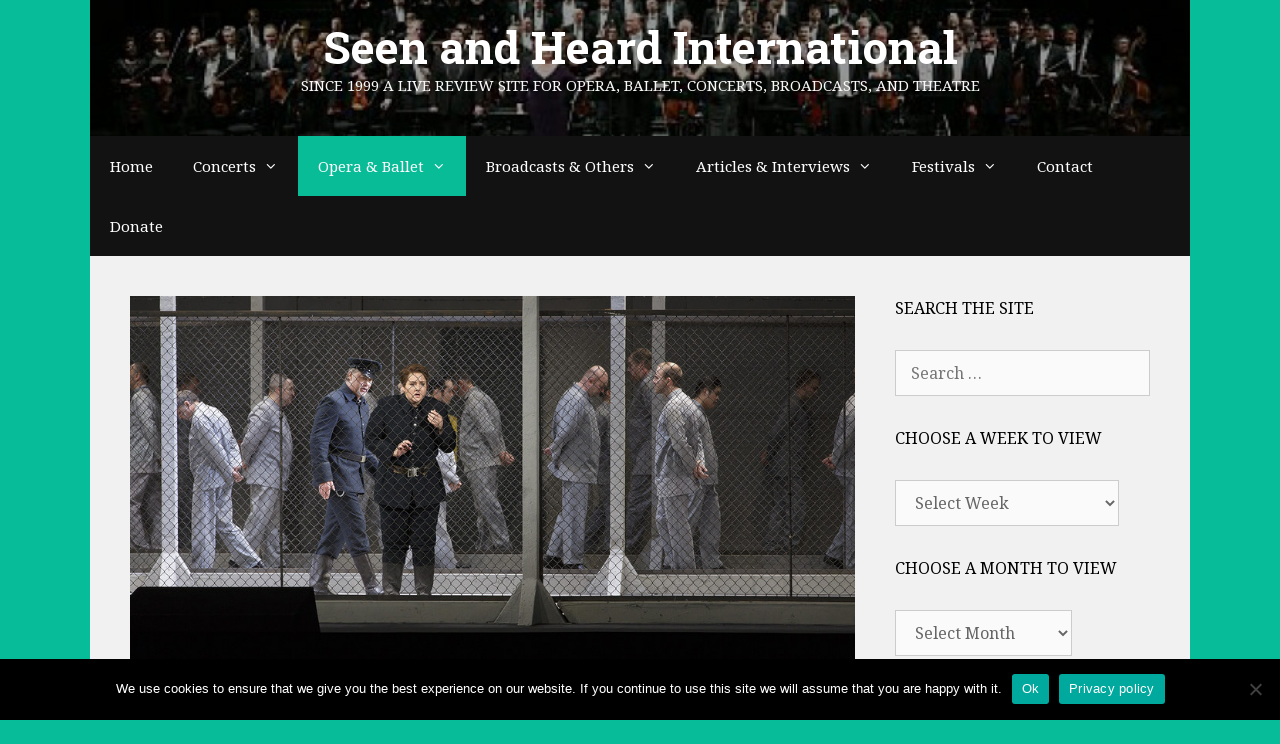

--- FILE ---
content_type: text/html; charset=UTF-8
request_url: https://seenandheard-international.com/2018/05/after-nearly-thirty-years-mielitzs-fidelio-still-looks-contemporary-and-fresh/
body_size: 32749
content:
<!DOCTYPE html>
<html lang="en-US">
<head>
	<meta charset="UTF-8">
	<title>After Nearly Thirty Years Mielitz&#8217;s Fidelio Still Looks Contemporary and Fresh &#8211; Seen and Heard International</title>
<meta name='robots' content='max-image-preview:large' />
<meta name="viewport" content="width=device-width, initial-scale=1"><link rel='dns-prefetch' href='//js.stripe.com' />
<link href='https://fonts.gstatic.com' crossorigin rel='preconnect' />
<link href='https://fonts.googleapis.com' crossorigin rel='preconnect' />
<link rel="alternate" type="application/rss+xml" title="Seen and Heard International &raquo; Feed" href="https://seenandheard-international.com/feed/" />
<link rel="alternate" type="application/rss+xml" title="Seen and Heard International &raquo; Comments Feed" href="https://seenandheard-international.com/comments/feed/" />
<link rel="alternate" type="application/rss+xml" title="Seen and Heard International &raquo; After Nearly Thirty Years Mielitz&#8217;s Fidelio Still Looks Contemporary and Fresh Comments Feed" href="https://seenandheard-international.com/2018/05/after-nearly-thirty-years-mielitzs-fidelio-still-looks-contemporary-and-fresh/feed/" />
<link rel="alternate" title="oEmbed (JSON)" type="application/json+oembed" href="https://seenandheard-international.com/wp-json/oembed/1.0/embed?url=https%3A%2F%2Fseenandheard-international.com%2F2018%2F05%2Fafter-nearly-thirty-years-mielitzs-fidelio-still-looks-contemporary-and-fresh%2F" />
<link rel="alternate" title="oEmbed (XML)" type="text/xml+oembed" href="https://seenandheard-international.com/wp-json/oembed/1.0/embed?url=https%3A%2F%2Fseenandheard-international.com%2F2018%2F05%2Fafter-nearly-thirty-years-mielitzs-fidelio-still-looks-contemporary-and-fresh%2F&#038;format=xml" />
<style id='wp-img-auto-sizes-contain-inline-css' type='text/css'>
img:is([sizes=auto i],[sizes^="auto," i]){contain-intrinsic-size:3000px 1500px}
/*# sourceURL=wp-img-auto-sizes-contain-inline-css */
</style>
<link rel='stylesheet' id='world_flags_css-css' href='https://seenandheard-international.com/wp-content/plugins/world-flags/css/wf.css' type='text/css' media='screen' />

<link rel='stylesheet' id='givewp-campaign-blocks-fonts-css' href='https://fonts.googleapis.com/css2?family=Inter%3Awght%40400%3B500%3B600%3B700&#038;display=swap&#038;ver=182408361991315b61c9592b71e9db41' type='text/css' media='all' />
<link rel='stylesheet' id='generate-fonts-css' href='//fonts.googleapis.com/css?family=Noto+Serif:regular,italic,700,700italic|Roboto+Slab:100,300,regular,700' type='text/css' media='all' />
<style id='wp-emoji-styles-inline-css' type='text/css'>

	img.wp-smiley, img.emoji {
		display: inline !important;
		border: none !important;
		box-shadow: none !important;
		height: 1em !important;
		width: 1em !important;
		margin: 0 0.07em !important;
		vertical-align: -0.1em !important;
		background: none !important;
		padding: 0 !important;
	}
/*# sourceURL=wp-emoji-styles-inline-css */
</style>
<link rel='stylesheet' id='wp-block-library-css' href='https://seenandheard-international.com/wp-includes/css/dist/block-library/style.min.css' type='text/css' media='all' />
<style id='global-styles-inline-css' type='text/css'>
:root{--wp--preset--aspect-ratio--square: 1;--wp--preset--aspect-ratio--4-3: 4/3;--wp--preset--aspect-ratio--3-4: 3/4;--wp--preset--aspect-ratio--3-2: 3/2;--wp--preset--aspect-ratio--2-3: 2/3;--wp--preset--aspect-ratio--16-9: 16/9;--wp--preset--aspect-ratio--9-16: 9/16;--wp--preset--color--black: #000000;--wp--preset--color--cyan-bluish-gray: #abb8c3;--wp--preset--color--white: #ffffff;--wp--preset--color--pale-pink: #f78da7;--wp--preset--color--vivid-red: #cf2e2e;--wp--preset--color--luminous-vivid-orange: #ff6900;--wp--preset--color--luminous-vivid-amber: #fcb900;--wp--preset--color--light-green-cyan: #7bdcb5;--wp--preset--color--vivid-green-cyan: #00d084;--wp--preset--color--pale-cyan-blue: #8ed1fc;--wp--preset--color--vivid-cyan-blue: #0693e3;--wp--preset--color--vivid-purple: #9b51e0;--wp--preset--color--contrast: var(--contrast);--wp--preset--color--contrast-2: var(--contrast-2);--wp--preset--color--contrast-3: var(--contrast-3);--wp--preset--color--base: var(--base);--wp--preset--color--base-2: var(--base-2);--wp--preset--color--base-3: var(--base-3);--wp--preset--color--accent: var(--accent);--wp--preset--gradient--vivid-cyan-blue-to-vivid-purple: linear-gradient(135deg,rgb(6,147,227) 0%,rgb(155,81,224) 100%);--wp--preset--gradient--light-green-cyan-to-vivid-green-cyan: linear-gradient(135deg,rgb(122,220,180) 0%,rgb(0,208,130) 100%);--wp--preset--gradient--luminous-vivid-amber-to-luminous-vivid-orange: linear-gradient(135deg,rgb(252,185,0) 0%,rgb(255,105,0) 100%);--wp--preset--gradient--luminous-vivid-orange-to-vivid-red: linear-gradient(135deg,rgb(255,105,0) 0%,rgb(207,46,46) 100%);--wp--preset--gradient--very-light-gray-to-cyan-bluish-gray: linear-gradient(135deg,rgb(238,238,238) 0%,rgb(169,184,195) 100%);--wp--preset--gradient--cool-to-warm-spectrum: linear-gradient(135deg,rgb(74,234,220) 0%,rgb(151,120,209) 20%,rgb(207,42,186) 40%,rgb(238,44,130) 60%,rgb(251,105,98) 80%,rgb(254,248,76) 100%);--wp--preset--gradient--blush-light-purple: linear-gradient(135deg,rgb(255,206,236) 0%,rgb(152,150,240) 100%);--wp--preset--gradient--blush-bordeaux: linear-gradient(135deg,rgb(254,205,165) 0%,rgb(254,45,45) 50%,rgb(107,0,62) 100%);--wp--preset--gradient--luminous-dusk: linear-gradient(135deg,rgb(255,203,112) 0%,rgb(199,81,192) 50%,rgb(65,88,208) 100%);--wp--preset--gradient--pale-ocean: linear-gradient(135deg,rgb(255,245,203) 0%,rgb(182,227,212) 50%,rgb(51,167,181) 100%);--wp--preset--gradient--electric-grass: linear-gradient(135deg,rgb(202,248,128) 0%,rgb(113,206,126) 100%);--wp--preset--gradient--midnight: linear-gradient(135deg,rgb(2,3,129) 0%,rgb(40,116,252) 100%);--wp--preset--font-size--small: 13px;--wp--preset--font-size--medium: 20px;--wp--preset--font-size--large: 36px;--wp--preset--font-size--x-large: 42px;--wp--preset--spacing--20: 0.44rem;--wp--preset--spacing--30: 0.67rem;--wp--preset--spacing--40: 1rem;--wp--preset--spacing--50: 1.5rem;--wp--preset--spacing--60: 2.25rem;--wp--preset--spacing--70: 3.38rem;--wp--preset--spacing--80: 5.06rem;--wp--preset--shadow--natural: 6px 6px 9px rgba(0, 0, 0, 0.2);--wp--preset--shadow--deep: 12px 12px 50px rgba(0, 0, 0, 0.4);--wp--preset--shadow--sharp: 6px 6px 0px rgba(0, 0, 0, 0.2);--wp--preset--shadow--outlined: 6px 6px 0px -3px rgb(255, 255, 255), 6px 6px rgb(0, 0, 0);--wp--preset--shadow--crisp: 6px 6px 0px rgb(0, 0, 0);}:where(.is-layout-flex){gap: 0.5em;}:where(.is-layout-grid){gap: 0.5em;}body .is-layout-flex{display: flex;}.is-layout-flex{flex-wrap: wrap;align-items: center;}.is-layout-flex > :is(*, div){margin: 0;}body .is-layout-grid{display: grid;}.is-layout-grid > :is(*, div){margin: 0;}:where(.wp-block-columns.is-layout-flex){gap: 2em;}:where(.wp-block-columns.is-layout-grid){gap: 2em;}:where(.wp-block-post-template.is-layout-flex){gap: 1.25em;}:where(.wp-block-post-template.is-layout-grid){gap: 1.25em;}.has-black-color{color: var(--wp--preset--color--black) !important;}.has-cyan-bluish-gray-color{color: var(--wp--preset--color--cyan-bluish-gray) !important;}.has-white-color{color: var(--wp--preset--color--white) !important;}.has-pale-pink-color{color: var(--wp--preset--color--pale-pink) !important;}.has-vivid-red-color{color: var(--wp--preset--color--vivid-red) !important;}.has-luminous-vivid-orange-color{color: var(--wp--preset--color--luminous-vivid-orange) !important;}.has-luminous-vivid-amber-color{color: var(--wp--preset--color--luminous-vivid-amber) !important;}.has-light-green-cyan-color{color: var(--wp--preset--color--light-green-cyan) !important;}.has-vivid-green-cyan-color{color: var(--wp--preset--color--vivid-green-cyan) !important;}.has-pale-cyan-blue-color{color: var(--wp--preset--color--pale-cyan-blue) !important;}.has-vivid-cyan-blue-color{color: var(--wp--preset--color--vivid-cyan-blue) !important;}.has-vivid-purple-color{color: var(--wp--preset--color--vivid-purple) !important;}.has-black-background-color{background-color: var(--wp--preset--color--black) !important;}.has-cyan-bluish-gray-background-color{background-color: var(--wp--preset--color--cyan-bluish-gray) !important;}.has-white-background-color{background-color: var(--wp--preset--color--white) !important;}.has-pale-pink-background-color{background-color: var(--wp--preset--color--pale-pink) !important;}.has-vivid-red-background-color{background-color: var(--wp--preset--color--vivid-red) !important;}.has-luminous-vivid-orange-background-color{background-color: var(--wp--preset--color--luminous-vivid-orange) !important;}.has-luminous-vivid-amber-background-color{background-color: var(--wp--preset--color--luminous-vivid-amber) !important;}.has-light-green-cyan-background-color{background-color: var(--wp--preset--color--light-green-cyan) !important;}.has-vivid-green-cyan-background-color{background-color: var(--wp--preset--color--vivid-green-cyan) !important;}.has-pale-cyan-blue-background-color{background-color: var(--wp--preset--color--pale-cyan-blue) !important;}.has-vivid-cyan-blue-background-color{background-color: var(--wp--preset--color--vivid-cyan-blue) !important;}.has-vivid-purple-background-color{background-color: var(--wp--preset--color--vivid-purple) !important;}.has-black-border-color{border-color: var(--wp--preset--color--black) !important;}.has-cyan-bluish-gray-border-color{border-color: var(--wp--preset--color--cyan-bluish-gray) !important;}.has-white-border-color{border-color: var(--wp--preset--color--white) !important;}.has-pale-pink-border-color{border-color: var(--wp--preset--color--pale-pink) !important;}.has-vivid-red-border-color{border-color: var(--wp--preset--color--vivid-red) !important;}.has-luminous-vivid-orange-border-color{border-color: var(--wp--preset--color--luminous-vivid-orange) !important;}.has-luminous-vivid-amber-border-color{border-color: var(--wp--preset--color--luminous-vivid-amber) !important;}.has-light-green-cyan-border-color{border-color: var(--wp--preset--color--light-green-cyan) !important;}.has-vivid-green-cyan-border-color{border-color: var(--wp--preset--color--vivid-green-cyan) !important;}.has-pale-cyan-blue-border-color{border-color: var(--wp--preset--color--pale-cyan-blue) !important;}.has-vivid-cyan-blue-border-color{border-color: var(--wp--preset--color--vivid-cyan-blue) !important;}.has-vivid-purple-border-color{border-color: var(--wp--preset--color--vivid-purple) !important;}.has-vivid-cyan-blue-to-vivid-purple-gradient-background{background: var(--wp--preset--gradient--vivid-cyan-blue-to-vivid-purple) !important;}.has-light-green-cyan-to-vivid-green-cyan-gradient-background{background: var(--wp--preset--gradient--light-green-cyan-to-vivid-green-cyan) !important;}.has-luminous-vivid-amber-to-luminous-vivid-orange-gradient-background{background: var(--wp--preset--gradient--luminous-vivid-amber-to-luminous-vivid-orange) !important;}.has-luminous-vivid-orange-to-vivid-red-gradient-background{background: var(--wp--preset--gradient--luminous-vivid-orange-to-vivid-red) !important;}.has-very-light-gray-to-cyan-bluish-gray-gradient-background{background: var(--wp--preset--gradient--very-light-gray-to-cyan-bluish-gray) !important;}.has-cool-to-warm-spectrum-gradient-background{background: var(--wp--preset--gradient--cool-to-warm-spectrum) !important;}.has-blush-light-purple-gradient-background{background: var(--wp--preset--gradient--blush-light-purple) !important;}.has-blush-bordeaux-gradient-background{background: var(--wp--preset--gradient--blush-bordeaux) !important;}.has-luminous-dusk-gradient-background{background: var(--wp--preset--gradient--luminous-dusk) !important;}.has-pale-ocean-gradient-background{background: var(--wp--preset--gradient--pale-ocean) !important;}.has-electric-grass-gradient-background{background: var(--wp--preset--gradient--electric-grass) !important;}.has-midnight-gradient-background{background: var(--wp--preset--gradient--midnight) !important;}.has-small-font-size{font-size: var(--wp--preset--font-size--small) !important;}.has-medium-font-size{font-size: var(--wp--preset--font-size--medium) !important;}.has-large-font-size{font-size: var(--wp--preset--font-size--large) !important;}.has-x-large-font-size{font-size: var(--wp--preset--font-size--x-large) !important;}
/*# sourceURL=global-styles-inline-css */
</style>

<style id='classic-theme-styles-inline-css' type='text/css'>
/*! This file is auto-generated */
.wp-block-button__link{color:#fff;background-color:#32373c;border-radius:9999px;box-shadow:none;text-decoration:none;padding:calc(.667em + 2px) calc(1.333em + 2px);font-size:1.125em}.wp-block-file__button{background:#32373c;color:#fff;text-decoration:none}
/*# sourceURL=/wp-includes/css/classic-themes.min.css */
</style>
<link rel='stylesheet' id='custom-style-navi-css' href='https://seenandheard-international.com/wp-content/plugins/automatic-page-numbers-pagenavi/automatic-page-numbers-pagenavi.css' type='text/css' media='all' />
<link rel='stylesheet' id='cpsh-shortcodes-css' href='https://seenandheard-international.com/wp-content/plugins/column-shortcodes//assets/css/shortcodes.css' type='text/css' media='all' />
<link rel='stylesheet' id='cookie-notice-front-css' href='https://seenandheard-international.com/wp-content/plugins/cookie-notice/css/front.min.css' type='text/css' media='all' />
<link rel='stylesheet' id='super-rss-reader-css' href='https://seenandheard-international.com/wp-content/plugins/super-rss-reader/public/css/style.min.css' type='text/css' media='all' />
<link rel='stylesheet' id='give-styles-css' href='https://seenandheard-international.com/wp-content/plugins/give/build/assets/dist/css/give.css' type='text/css' media='all' />
<link rel='stylesheet' id='give-donation-summary-style-frontend-css' href='https://seenandheard-international.com/wp-content/plugins/give/build/assets/dist/css/give-donation-summary.css' type='text/css' media='all' />
<link rel='stylesheet' id='givewp-design-system-foundation-css' href='https://seenandheard-international.com/wp-content/plugins/give/build/assets/dist/css/design-system/foundation.css' type='text/css' media='all' />
<link rel='stylesheet' id='tag-groups-css-frontend-structure-css' href='https://seenandheard-international.com/wp-content/plugins/tag-groups/assets/css/jquery-ui.structure.min.css' type='text/css' media='all' />
<link rel='stylesheet' id='tag-groups-css-frontend-theme-css' href='https://seenandheard-international.com/wp-content/plugins/tag-groups/assets/css/ui-gray/jquery-ui.theme.min.css' type='text/css' media='all' />
<link rel='stylesheet' id='tag-groups-css-frontend-css' href='https://seenandheard-international.com/wp-content/plugins/tag-groups/assets/css/frontend.min.css' type='text/css' media='all' />
<link rel='stylesheet' id='generate-style-grid-css' href='https://seenandheard-international.com/wp-content/themes/generatepress/assets/css/unsemantic-grid.min.css' type='text/css' media='all' />
<link rel='stylesheet' id='generate-style-css' href='https://seenandheard-international.com/wp-content/themes/generatepress/assets/css/style.min.css' type='text/css' media='all' />
<style id='generate-style-inline-css' type='text/css'>
body{background-color:#07bc98;color:#3a3a3a;}a{color:#0b6bbf;}a:hover, a:focus, a:active{color:#000000;}body .grid-container{max-width:1100px;}.wp-block-group__inner-container{max-width:1100px;margin-left:auto;margin-right:auto;}:root{--contrast:#222222;--contrast-2:#575760;--contrast-3:#b2b2be;--base:#f0f0f0;--base-2:#f7f8f9;--base-3:#ffffff;--accent:#1e73be;}:root .has-contrast-color{color:var(--contrast);}:root .has-contrast-background-color{background-color:var(--contrast);}:root .has-contrast-2-color{color:var(--contrast-2);}:root .has-contrast-2-background-color{background-color:var(--contrast-2);}:root .has-contrast-3-color{color:var(--contrast-3);}:root .has-contrast-3-background-color{background-color:var(--contrast-3);}:root .has-base-color{color:var(--base);}:root .has-base-background-color{background-color:var(--base);}:root .has-base-2-color{color:var(--base-2);}:root .has-base-2-background-color{background-color:var(--base-2);}:root .has-base-3-color{color:var(--base-3);}:root .has-base-3-background-color{background-color:var(--base-3);}:root .has-accent-color{color:var(--accent);}:root .has-accent-background-color{background-color:var(--accent);}body, button, input, select, textarea{font-family:"Noto Serif", serif;font-size:16px;}body{line-height:1.5;}.entry-content > [class*="wp-block-"]:not(:last-child):not(.wp-block-heading){margin-bottom:1.5em;}.main-title{font-family:"Roboto Slab", serif;font-size:45px;}.main-navigation .main-nav ul ul li a{font-size:14px;}.widget-title{font-size:16px;}.sidebar .widget, .footer-widgets .widget{font-size:14px;}h1{font-weight:300;font-size:40px;}h2{font-weight:300;font-size:30px;}h3{font-size:20px;}h4{font-size:inherit;}h5{font-size:inherit;}@media (max-width:768px){.main-title{font-size:20px;}h1{font-size:30px;}h2{font-size:25px;}}.top-bar{background-color:#636363;color:#ffffff;}.top-bar a{color:#ffffff;}.top-bar a:hover{color:#303030;}.site-header{background-color:#ffffff;color:#ffffff;}.site-header a{color:#3a3a3a;}.main-title a,.main-title a:hover{color:#ffffff;}.site-description{color:#f9f9f9;}.main-navigation,.main-navigation ul ul{background-color:#121212;}.main-navigation .main-nav ul li a, .main-navigation .menu-toggle, .main-navigation .menu-bar-items{color:#ffffff;}.main-navigation .main-nav ul li:not([class*="current-menu-"]):hover > a, .main-navigation .main-nav ul li:not([class*="current-menu-"]):focus > a, .main-navigation .main-nav ul li.sfHover:not([class*="current-menu-"]) > a, .main-navigation .menu-bar-item:hover > a, .main-navigation .menu-bar-item.sfHover > a{color:#ffffff;background-color:#0bbc99;}button.menu-toggle:hover,button.menu-toggle:focus,.main-navigation .mobile-bar-items a,.main-navigation .mobile-bar-items a:hover,.main-navigation .mobile-bar-items a:focus{color:#ffffff;}.main-navigation .main-nav ul li[class*="current-menu-"] > a{color:#ffffff;background-color:#09bc98;}.navigation-search input[type="search"],.navigation-search input[type="search"]:active, .navigation-search input[type="search"]:focus, .main-navigation .main-nav ul li.search-item.active > a, .main-navigation .menu-bar-items .search-item.active > a{color:#ffffff;background-color:#0bbc99;}.main-navigation ul ul{background-color:#121212;}.main-navigation .main-nav ul ul li a{color:#ffffff;}.main-navigation .main-nav ul ul li:not([class*="current-menu-"]):hover > a,.main-navigation .main-nav ul ul li:not([class*="current-menu-"]):focus > a, .main-navigation .main-nav ul ul li.sfHover:not([class*="current-menu-"]) > a{color:#ffffff;background-color:#07bc98;}.main-navigation .main-nav ul ul li[class*="current-menu-"] > a{color:#ffffff;background-color:#07bc98;}.separate-containers .inside-article, .separate-containers .comments-area, .separate-containers .page-header, .one-container .container, .separate-containers .paging-navigation, .inside-page-header{background-color:#f1f1f1;}.entry-meta{color:#595959;}.entry-meta a{color:#595959;}.entry-meta a:hover{color:#1e73be;}.sidebar .widget{background-color:#f1f1f1;}.sidebar .widget .widget-title{color:#000000;}.footer-widgets{background-color:#f1f1f1;}.footer-widgets .widget-title{color:#000000;}.site-info{color:#ffffff;background-color:#121212;}.site-info a{color:#ffffff;}.site-info a:hover{color:#606060;}.footer-bar .widget_nav_menu .current-menu-item a{color:#606060;}input[type="text"],input[type="email"],input[type="url"],input[type="password"],input[type="search"],input[type="tel"],input[type="number"],textarea,select{color:#666666;background-color:#fafafa;border-color:#cccccc;}input[type="text"]:focus,input[type="email"]:focus,input[type="url"]:focus,input[type="password"]:focus,input[type="search"]:focus,input[type="tel"]:focus,input[type="number"]:focus,textarea:focus,select:focus{color:#666666;background-color:#ffffff;border-color:#bfbfbf;}button,html input[type="button"],input[type="reset"],input[type="submit"],a.button,a.wp-block-button__link:not(.has-background){color:#ffffff;background-color:#008000;}button:hover,html input[type="button"]:hover,input[type="reset"]:hover,input[type="submit"]:hover,a.button:hover,button:focus,html input[type="button"]:focus,input[type="reset"]:focus,input[type="submit"]:focus,a.button:focus,a.wp-block-button__link:not(.has-background):active,a.wp-block-button__link:not(.has-background):focus,a.wp-block-button__link:not(.has-background):hover{color:#ffffff;background-color:#006700;}a.generate-back-to-top{background-color:rgba( 0,0,0,0.4 );color:#ffffff;}a.generate-back-to-top:hover,a.generate-back-to-top:focus{background-color:rgba( 0,0,0,0.6 );color:#ffffff;}:root{--gp-search-modal-bg-color:var(--base-3);--gp-search-modal-text-color:var(--contrast);--gp-search-modal-overlay-bg-color:rgba(0,0,0,0.2);}@media (max-width: 1025px){.main-navigation .menu-bar-item:hover > a, .main-navigation .menu-bar-item.sfHover > a{background:none;color:#ffffff;}}.inside-top-bar{padding:10px;}.inside-header{padding:20px 40px 40px 40px;}.site-main .wp-block-group__inner-container{padding:40px;}.entry-content .alignwide, body:not(.no-sidebar) .entry-content .alignfull{margin-left:-40px;width:calc(100% + 80px);max-width:calc(100% + 80px);}.rtl .menu-item-has-children .dropdown-menu-toggle{padding-left:20px;}.rtl .main-navigation .main-nav ul li.menu-item-has-children > a{padding-right:20px;}.site-info{padding:20px;}@media (max-width:768px){.separate-containers .inside-article, .separate-containers .comments-area, .separate-containers .page-header, .separate-containers .paging-navigation, .one-container .site-content, .inside-page-header{padding:30px;}.site-main .wp-block-group__inner-container{padding:30px;}.site-info{padding-right:10px;padding-left:10px;}.entry-content .alignwide, body:not(.no-sidebar) .entry-content .alignfull{margin-left:-30px;width:calc(100% + 60px);max-width:calc(100% + 60px);}}.one-container .sidebar .widget{padding:0px;}@media (max-width: 1025px){.main-navigation .menu-toggle,.main-navigation .mobile-bar-items,.sidebar-nav-mobile:not(#sticky-placeholder){display:block;}.main-navigation ul,.gen-sidebar-nav{display:none;}[class*="nav-float-"] .site-header .inside-header > *{float:none;clear:both;}}
.site-header{background-image:url('https://seenandheard-international.com/wp-content/uploads/2020/07/cropped-edgar_wolfgang_runkel_01.jpg');background-repeat:no-repeat;background-size:cover;background-position:center;}
.navigation-branding .main-title{font-weight:bold;text-transform:none;font-size:45px;font-family:"Roboto Slab", serif;}@media (max-width: 1024px){.main-navigation:not(.slideout-navigation) a, .main-navigation .menu-toggle, .main-navigation .menu-bar-items{font-size:15px;}.main-navigation:not(.slideout-navigation) .main-nav ul ul li a{font-size:14px;}}@media (max-width: 1025px){.navigation-branding .main-title{font-size:20px;}}
/*# sourceURL=generate-style-inline-css */
</style>
<link rel='stylesheet' id='generate-mobile-style-css' href='https://seenandheard-international.com/wp-content/themes/generatepress/assets/css/mobile.min.css' type='text/css' media='all' />
<link rel='stylesheet' id='generate-font-icons-css' href='https://seenandheard-international.com/wp-content/themes/generatepress/assets/css/components/font-icons.min.css' type='text/css' media='all' />
<link rel='stylesheet' id='font-awesome-css' href='https://seenandheard-international.com/wp-content/themes/generatepress/assets/css/components/font-awesome.min.css' type='text/css' media='all' />
<link rel='stylesheet' id='recent-posts-widget-with-thumbnails-public-style-css' href='https://seenandheard-international.com/wp-content/plugins/recent-posts-widget-with-thumbnails/public.css' type='text/css' media='all' />
<link rel='stylesheet' id='upw_theme_standard-css' href='https://seenandheard-international.com/wp-content/plugins/ultimate-posts-widget/css/upw-theme-standard.min.css' type='text/css' media='all' />
<link rel='stylesheet' id='generate-blog-images-css' href='https://seenandheard-international.com/wp-content/plugins/gp-premium/blog/functions/css/featured-images.min.css' type='text/css' media='all' />
<link rel='stylesheet' id='generate-navigation-branding-css' href='https://seenandheard-international.com/wp-content/plugins/gp-premium/menu-plus/functions/css/navigation-branding.min.css' type='text/css' media='all' />
<style id='generate-navigation-branding-inline-css' type='text/css'>
@media (max-width: 1025px){.site-header, #site-navigation, #sticky-navigation{display:none !important;opacity:0.0;}#mobile-header{display:block !important;width:100% !important;}#mobile-header .main-nav > ul{display:none;}#mobile-header.toggled .main-nav > ul, #mobile-header .menu-toggle, #mobile-header .mobile-bar-items{display:block;}#mobile-header .main-nav{-ms-flex:0 0 100%;flex:0 0 100%;-webkit-box-ordinal-group:5;-ms-flex-order:4;order:4;}.navigation-branding .main-title a, .navigation-branding .main-title a:hover, .navigation-branding .main-title a:visited{color:#ffffff;}}.navigation-branding img, .site-logo.mobile-header-logo img{height:60px;width:auto;}.navigation-branding .main-title{line-height:60px;}@media (max-width: 1110px){#site-navigation .navigation-branding, #sticky-navigation .navigation-branding{margin-left:10px;}}@media (max-width: 1025px){.main-navigation:not(.slideout-navigation) .main-nav{-ms-flex:0 0 100%;flex:0 0 100%;}.main-navigation:not(.slideout-navigation) .inside-navigation{-ms-flex-wrap:wrap;flex-wrap:wrap;display:-webkit-box;display:-ms-flexbox;display:flex;}.nav-aligned-center .navigation-branding, .nav-aligned-left .navigation-branding{margin-right:auto;}.nav-aligned-center  .main-navigation.has-branding:not(.slideout-navigation) .inside-navigation .main-nav,.nav-aligned-center  .main-navigation.has-sticky-branding.navigation-stick .inside-navigation .main-nav,.nav-aligned-left  .main-navigation.has-branding:not(.slideout-navigation) .inside-navigation .main-nav,.nav-aligned-left  .main-navigation.has-sticky-branding.navigation-stick .inside-navigation .main-nav{margin-right:0px;}}
/*# sourceURL=generate-navigation-branding-inline-css */
</style>
<script id="cookie-notice-front-js-before">
var cnArgs = {"ajaxUrl":"https:\/\/seenandheard-international.com\/wp-admin\/admin-ajax.php","nonce":"aab6f75af3","hideEffect":"fade","position":"bottom","onScroll":false,"onScrollOffset":100,"onClick":false,"cookieName":"cookie_notice_accepted","cookieTime":2592000,"cookieTimeRejected":2592000,"globalCookie":false,"redirection":false,"cache":true,"revokeCookies":false,"revokeCookiesOpt":"automatic"};

//# sourceURL=cookie-notice-front-js-before
</script>
<script src="https://seenandheard-international.com/wp-content/plugins/cookie-notice/js/front.min.js" id="cookie-notice-front-js"></script>
<script src="https://seenandheard-international.com/wp-content/plugins/stop-user-enumeration/frontend/js/frontend.js" id="stop-user-enumeration-js" defer data-wp-strategy="defer"></script>
<script src="https://seenandheard-international.com/wp-includes/js/jquery/jquery.min.js" id="jquery-core-js"></script>
<script src="https://seenandheard-international.com/wp-includes/js/jquery/jquery-migrate.min.js" id="jquery-migrate-js"></script>
<script src="https://seenandheard-international.com/wp-content/plugins/super-rss-reader/public/js/jquery.easy-ticker.min.js" id="jquery-easy-ticker-js"></script>
<script src="https://seenandheard-international.com/wp-content/plugins/super-rss-reader/public/js/script.min.js" id="super-rss-reader-js"></script>
<script id="give-stripe-js-js-extra">
var give_stripe_vars = {"zero_based_currency":"","zero_based_currencies_list":["JPY","KRW","CLP","ISK","BIF","DJF","GNF","KHR","KPW","LAK","LKR","MGA","MZN","VUV"],"sitename":"Seen and Heard International","checkoutBtnTitle":"Donate","publishable_key":"pk_live_SMtnnvlq4TpJelMdklNha8iD","checkout_image":"","checkout_address":"","checkout_processing_text":"Donation Processing...","give_version":"4.13.2","cc_fields_format":"multi","card_number_placeholder_text":"Card Number","card_cvc_placeholder_text":"CVC","donate_button_text":"Donate Now","element_font_styles":{"cssSrc":false},"element_base_styles":{"color":"#32325D","fontWeight":500,"fontSize":"16px","fontSmoothing":"antialiased","::placeholder":{"color":"#222222"},":-webkit-autofill":{"color":"#e39f48"}},"element_complete_styles":{},"element_empty_styles":{},"element_invalid_styles":{},"float_labels":"","base_country":"GB","preferred_locale":"en"};
//# sourceURL=give-stripe-js-js-extra
</script>
<script src="https://js.stripe.com/v3/?ver=4.13.2" id="give-stripe-js-js"></script>
<script src="https://seenandheard-international.com/wp-content/plugins/give/build/assets/dist/js/give-stripe.js" id="give-stripe-onpage-js-js"></script>
<script src="https://seenandheard-international.com/wp-includes/js/dist/hooks.min.js" id="wp-hooks-js"></script>
<script src="https://seenandheard-international.com/wp-includes/js/dist/i18n.min.js" id="wp-i18n-js"></script>
<script id="wp-i18n-js-after">
wp.i18n.setLocaleData( { 'text direction\u0004ltr': [ 'ltr' ] } );
//# sourceURL=wp-i18n-js-after
</script>
<script id="give-js-extra">
var give_global_vars = {"ajaxurl":"https://seenandheard-international.com/wp-admin/admin-ajax.php","checkout_nonce":"a1c912828d","currency":"GBP","currency_sign":"\u00a3","currency_pos":"before","thousands_separator":",","decimal_separator":".","no_gateway":"Please select a payment method.","bad_minimum":"The minimum custom donation amount for this form is","bad_maximum":"The maximum custom donation amount for this form is","general_loading":"Loading...","purchase_loading":"Please Wait...","textForOverlayScreen":"\u003Ch3\u003EProcessing...\u003C/h3\u003E\u003Cp\u003EThis will only take a second!\u003C/p\u003E","number_decimals":"2","is_test_mode":"","give_version":"4.13.2","magnific_options":{"main_class":"give-modal","close_on_bg_click":false},"form_translation":{"payment-mode":"Please select payment mode.","give_first":"Please enter your first name.","give_last":"Please enter your last name.","give_email":"Please enter a valid email address.","give_user_login":"Invalid email address or username.","give_user_pass":"Enter a password.","give_user_pass_confirm":"Enter the password confirmation.","give_agree_to_terms":"You must agree to the terms and conditions."},"confirm_email_sent_message":"Please check your email and click on the link to access your complete donation history.","ajax_vars":{"ajaxurl":"https://seenandheard-international.com/wp-admin/admin-ajax.php","ajaxNonce":"bcc8d12b6d","loading":"Loading","select_option":"Please select an option","default_gateway":"stripe","permalinks":"1","number_decimals":2},"cookie_hash":"6a9761fef47febb01556fa640573e70c","session_nonce_cookie_name":"wp-give_session_reset_nonce_6a9761fef47febb01556fa640573e70c","session_cookie_name":"wp-give_session_6a9761fef47febb01556fa640573e70c","delete_session_nonce_cookie":"0"};
var giveApiSettings = {"root":"https://seenandheard-international.com/wp-json/give-api/v2/","rest_base":"give-api/v2"};
//# sourceURL=give-js-extra
</script>
<script src="https://seenandheard-international.com/wp-content/plugins/give/build/assets/dist/js/give.js" id="give-js"></script>
<script src="https://seenandheard-international.com/wp-content/plugins/tag-groups/assets/js/frontend.min.js" id="tag-groups-js-frontend-js"></script>
<link rel="https://api.w.org/" href="https://seenandheard-international.com/wp-json/" /><link rel="alternate" title="JSON" type="application/json" href="https://seenandheard-international.com/wp-json/wp/v2/posts/79503" /><link rel="EditURI" type="application/rsd+xml" title="RSD" href="https://seenandheard-international.com/xmlrpc.php?rsd" />

<link rel="canonical" href="https://seenandheard-international.com/2018/05/after-nearly-thirty-years-mielitzs-fidelio-still-looks-contemporary-and-fresh/" />
<link rel='shortlink' href='https://seenandheard-international.com/?p=79503' />
<meta name="generator" content="Give v4.13.2" />
<link rel="pingback" href="https://seenandheard-international.com/xmlrpc.php">
<style>.recentcomments a{display:inline !important;padding:0 !important;margin:0 !important;}</style><link rel="icon" href="https://seenandheard-international.com/wp-content/uploads/2023/03/cropped-SH-512×512-32x32.jpg" sizes="32x32" />
<link rel="icon" href="https://seenandheard-international.com/wp-content/uploads/2023/03/cropped-SH-512×512-192x192.jpg" sizes="192x192" />
<link rel="apple-touch-icon" href="https://seenandheard-international.com/wp-content/uploads/2023/03/cropped-SH-512×512-180x180.jpg" />
<meta name="msapplication-TileImage" content="https://seenandheard-international.com/wp-content/uploads/2023/03/cropped-SH-512×512-270x270.jpg" />
		<style id="wp-custom-css">
			.page-id-95168 .entry-title{
display:none;
}
.tnp-widget input.tnp-submit {
	background-color: #008000
}
.tnp-widget input.tnp-submit:hover {
	background-color: #006700
}		</style>
		<link rel='stylesheet' id='lsi-style-css' href='https://seenandheard-international.com/wp-content/plugins/lightweight-social-icons/css/style-min.css' type='text/css' media='all' />
<style id='lsi-style-inline-css' type='text/css'>
.icon-set-lsi_widget-3 a,
			.icon-set-lsi_widget-3 a:visited,
			.icon-set-lsi_widget-3 a:focus {
				border-radius: 10px;
				background: #1e73be !important;
				color: #FFFFFF !important;
				font-size: 30px !important;
			}

			.icon-set-lsi_widget-3 a:hover {
				background: #3498db !important;
				color: #ffffff !important;
			}
/*# sourceURL=lsi-style-inline-css */
</style>
</head>

<body data-rsssl=1 class="wp-singular post-template-default single single-post postid-79503 single-format-standard wp-embed-responsive wp-theme-generatepress cookies-not-set post-image-above-header post-image-aligned-center sticky-menu-fade mobile-header metaslider-plugin right-sidebar nav-below-header one-container contained-header active-footer-widgets-2 nav-aligned-left header-aligned-center dropdown-hover featured-image-active" itemtype="https://schema.org/Blog" itemscope>
	<a class="screen-reader-text skip-link" href="#content" title="Skip to content">Skip to content</a>		<header class="site-header grid-container grid-parent" id="masthead" aria-label="Site"  itemtype="https://schema.org/WPHeader" itemscope>
			<div class="inside-header grid-container grid-parent">
				<div class="site-branding">
						<p class="main-title" itemprop="headline">
					<a href="https://seenandheard-international.com/" rel="home">Seen and Heard International</a>
				</p>
						<p class="site-description" itemprop="description">SINCE 1999 A LIVE REVIEW SITE FOR OPERA, BALLET, CONCERTS, BROADCASTS, AND THEATRE</p>
					</div>			</div>
		</header>
				<nav id="mobile-header" itemtype="https://schema.org/SiteNavigationElement" itemscope class="main-navigation mobile-header-navigation has-branding">
			<div class="inside-navigation grid-container grid-parent">
				<div class="navigation-branding"><p class="main-title" itemprop="headline">
							<a href="https://seenandheard-international.com/" rel="home">
								Seen and Heard International
							</a>
						</p></div>					<button class="menu-toggle" aria-controls="mobile-menu" aria-expanded="false">
						<span class="mobile-menu">Menu</span>					</button>
					<div id="mobile-menu" class="main-nav"><ul id="menu-concerts" class=" menu sf-menu"><li id="menu-item-62547" class="menu-item menu-item-type-custom menu-item-object-custom menu-item-home menu-item-62547"><a href="https://seenandheard-international.com/">Home</a></li>
<li id="menu-item-44389" class="menu-item menu-item-type-taxonomy menu-item-object-category menu-item-has-children menu-item-44389"><a href="https://seenandheard-international.com/category/concert-reviews/">Concerts<span role="presentation" class="dropdown-menu-toggle"></span></a>
<ul class="sub-menu">
	<li id="menu-item-44387" class="menu-item menu-item-type-taxonomy menu-item-object-category menu-item-44387"><a href="https://seenandheard-international.com/category/concert-reviews/uk-concerts/">UK Concerts</a></li>
	<li id="menu-item-44388" class="menu-item menu-item-type-taxonomy menu-item-object-category menu-item-44388"><a href="https://seenandheard-international.com/category/concert-reviews/international-concerts/">International Concerts</a></li>
</ul>
</li>
<li id="menu-item-44391" class="menu-item menu-item-type-taxonomy menu-item-object-category current-post-ancestor current-menu-parent current-post-parent menu-item-has-children menu-item-44391"><a href="https://seenandheard-international.com/category/opera-and-ballet-reviews/">Opera &amp; Ballet<span role="presentation" class="dropdown-menu-toggle"></span></a>
<ul class="sub-menu">
	<li id="menu-item-44392" class="menu-item menu-item-type-taxonomy menu-item-object-category current-post-ancestor current-menu-parent current-post-parent menu-item-44392"><a href="https://seenandheard-international.com/category/opera-and-ballet-reviews/international-opera/">International Opera</a></li>
	<li id="menu-item-44393" class="menu-item menu-item-type-taxonomy menu-item-object-category menu-item-44393"><a href="https://seenandheard-international.com/category/opera-and-ballet-reviews/uk-opera/">UK Opera</a></li>
	<li id="menu-item-44394" class="menu-item menu-item-type-taxonomy menu-item-object-category menu-item-44394"><a href="https://seenandheard-international.com/category/opera-and-ballet-reviews/ballet-reviews/">Ballet and Dance Reviews</a></li>
</ul>
</li>
<li id="menu-item-55292" class="menu-item menu-item-type-taxonomy menu-item-object-category menu-item-has-children menu-item-55292"><a href="https://seenandheard-international.com/category/other-reviews-and-articles/">Broadcasts &#038; Others<span role="presentation" class="dropdown-menu-toggle"></span></a>
<ul class="sub-menu">
	<li id="menu-item-56630" class="menu-item menu-item-type-taxonomy menu-item-object-category menu-item-56630"><a href="https://seenandheard-international.com/category/broadcasts/">Broadcasts and Film</a></li>
	<li id="menu-item-61485" class="menu-item menu-item-type-taxonomy menu-item-object-category menu-item-61485"><a href="https://seenandheard-international.com/category/other-reviews-and-articles/musicals/">Musicals</a></li>
	<li id="menu-item-72259" class="menu-item menu-item-type-taxonomy menu-item-object-category menu-item-72259"><a href="https://seenandheard-international.com/category/other-reviews-and-articles/theatre/">Theatre</a></li>
</ul>
</li>
<li id="menu-item-55288" class="menu-item menu-item-type-taxonomy menu-item-object-category menu-item-has-children menu-item-55288"><a href="https://seenandheard-international.com/category/news-features-and-interviews/" title="Season Previews">Articles &amp; Interviews<span role="presentation" class="dropdown-menu-toggle"></span></a>
<ul class="sub-menu">
	<li id="menu-item-44433" class="menu-item menu-item-type-taxonomy menu-item-object-category menu-item-44433"><a href="https://seenandheard-international.com/category/news-features-and-interviews/featured-reviews-and-articles/">Featured Articles and News</a></li>
	<li id="menu-item-44434" class="menu-item menu-item-type-taxonomy menu-item-object-category menu-item-44434"><a href="https://seenandheard-international.com/category/news-features-and-interviews/interviews/">Interviews</a></li>
	<li id="menu-item-62511" class="menu-item menu-item-type-taxonomy menu-item-object-category menu-item-62511"><a href="https://seenandheard-international.com/category/news-features-and-interviews/news-and-press-releases/">News and Press Releases</a></li>
	<li id="menu-item-62512" class="menu-item menu-item-type-taxonomy menu-item-object-category menu-item-62512"><a href="https://seenandheard-international.com/category/seasonpreviews/">Season Previews</a></li>
</ul>
</li>
<li id="menu-item-44397" class="menu-item menu-item-type-taxonomy menu-item-object-category menu-item-has-children menu-item-44397"><a href="https://seenandheard-international.com/category/festivals/">Festivals<span role="presentation" class="dropdown-menu-toggle"></span></a>
<ul class="sub-menu">
	<li id="menu-item-95359" class="menu-item menu-item-type-taxonomy menu-item-object-category menu-item-95359"><a href="https://seenandheard-international.com/category/festivals/festival-2020/">Festival 2020</a></li>
	<li id="menu-item-100671" class="menu-item menu-item-type-taxonomy menu-item-object-category menu-item-has-children menu-item-100671"><a href="https://seenandheard-international.com/category/festivals/festival-2021/">Festival 2021<span role="presentation" class="dropdown-menu-toggle"></span></a>
	<ul class="sub-menu">
		<li id="menu-item-101078" class="menu-item menu-item-type-taxonomy menu-item-object-category menu-item-101078"><a href="https://seenandheard-international.com/category/aspen-music-festival-2021/">Aspen Music Festival 2021</a></li>
		<li id="menu-item-101237" class="menu-item menu-item-type-taxonomy menu-item-object-category menu-item-101237"><a href="https://seenandheard-international.com/category/bbc-promenade-concerts-2021/">BBC Promenade Concerts 2021</a></li>
		<li id="menu-item-101079" class="menu-item menu-item-type-taxonomy menu-item-object-category menu-item-101079"><a href="https://seenandheard-international.com/category/three-choirs-festival-2021/">Three Choirs Festival 2021</a></li>
		<li id="menu-item-101455" class="menu-item menu-item-type-taxonomy menu-item-object-category menu-item-101455"><a href="https://seenandheard-international.com/category/festivals/festival-2021/edinburgh-international-festival-2021/">Edinburgh International Festival 2021</a></li>
	</ul>
</li>
	<li id="menu-item-106920" class="menu-item menu-item-type-taxonomy menu-item-object-category menu-item-has-children menu-item-106920"><a href="https://seenandheard-international.com/category/festival-2022/">Festival 2022<span role="presentation" class="dropdown-menu-toggle"></span></a>
	<ul class="sub-menu">
		<li id="menu-item-106918" class="menu-item menu-item-type-taxonomy menu-item-object-category menu-item-106918"><a href="https://seenandheard-international.com/category/bbc-promenade-concerts-2022/">BBC Promenade Concerts 2022</a></li>
		<li id="menu-item-107344" class="menu-item menu-item-type-taxonomy menu-item-object-category menu-item-107344"><a href="https://seenandheard-international.com/category/edinburgh-international-festival-and-fringe-2018/edinburgh-international-festival-2022/">Edinburgh International Festival 2022</a></li>
		<li id="menu-item-107343" class="menu-item menu-item-type-taxonomy menu-item-object-category menu-item-107343"><a href="https://seenandheard-international.com/category/aspen-music-festival-2021/aspen-music-festival-2022/">Aspen Music Festival 2022</a></li>
	</ul>
</li>
	<li id="menu-item-111362" class="menu-item menu-item-type-taxonomy menu-item-object-category menu-item-has-children menu-item-111362"><a href="https://seenandheard-international.com/category/festivals/festival-2023/">Festival 2023<span role="presentation" class="dropdown-menu-toggle"></span></a>
	<ul class="sub-menu">
		<li id="menu-item-112946" class="menu-item menu-item-type-taxonomy menu-item-object-category menu-item-112946"><a href="https://seenandheard-international.com/category/festivals/festival-2023/bbc-promenade-concerts-2023/">BBC Promenade Concerts 2023</a></li>
		<li id="menu-item-113075" class="menu-item menu-item-type-taxonomy menu-item-object-category menu-item-113075"><a href="https://seenandheard-international.com/category/three-choirs-festival-2023/">Three Choirs Festival 2023</a></li>
		<li id="menu-item-113512" class="menu-item menu-item-type-taxonomy menu-item-object-category menu-item-113512"><a href="https://seenandheard-international.com/category/festivals/festival-2023/edinburgh-international-festival-2023/">Edinburgh International Festival 2023</a></li>
	</ul>
</li>
	<li id="menu-item-118549" class="menu-item menu-item-type-taxonomy menu-item-object-category menu-item-has-children menu-item-118549"><a href="https://seenandheard-international.com/category/festivals/festival-2024/">Festival 2024<span role="presentation" class="dropdown-menu-toggle"></span></a>
	<ul class="sub-menu">
		<li id="menu-item-119573" class="menu-item menu-item-type-taxonomy menu-item-object-category menu-item-119573"><a href="https://seenandheard-international.com/category/festivals/festival-2024/bbc-promenade-concerts-2024/">BBC Promenade Concerts 2024</a></li>
		<li id="menu-item-120103" class="menu-item menu-item-type-taxonomy menu-item-object-category menu-item-120103"><a href="https://seenandheard-international.com/category/festivals/festival-2024/edinburgh-international-festival-2024/">Edinburgh International Festival 2024</a></li>
		<li id="menu-item-120156" class="menu-item menu-item-type-taxonomy menu-item-object-category menu-item-120156"><a href="https://seenandheard-international.com/category/festivals/festival-2024/salzburg-festival-2024/">Salzburg Festival 2024</a></li>
	</ul>
</li>
	<li id="menu-item-125503" class="menu-item menu-item-type-taxonomy menu-item-object-category menu-item-has-children menu-item-125503"><a href="https://seenandheard-international.com/category/festivals/festival-2025/">Festival 2025<span role="presentation" class="dropdown-menu-toggle"></span></a>
	<ul class="sub-menu">
		<li id="menu-item-125505" class="menu-item menu-item-type-taxonomy menu-item-object-category menu-item-125505"><a href="https://seenandheard-international.com/category/festivals/festival-2025/bbc-promenade-concerts-2025/">BBC Promenade Concerts 2025</a></li>
		<li id="menu-item-125805" class="menu-item menu-item-type-taxonomy menu-item-object-category menu-item-125805"><a href="https://seenandheard-international.com/category/festivals/festival-2025/edinburgh-international-festival-2025/">Edinburgh International Festival 2025</a></li>
	</ul>
</li>
</ul>
</li>
<li id="menu-item-74508" class="menu-item menu-item-type-custom menu-item-object-custom menu-item-74508"><a href="https://seenandheard-international.com/2018/08/new-how-to-contact-seen-and-heard-international/">Contact</a></li>
<li id="menu-item-101011" class="menu-item menu-item-type-post_type menu-item-object-page menu-item-101011"><a href="https://seenandheard-international.com/donate/">Donate</a></li>
</ul></div>			</div><!-- .inside-navigation -->
		</nav><!-- #site-navigation -->
				<nav class="main-navigation grid-container grid-parent sub-menu-right" id="site-navigation" aria-label="Primary"  itemtype="https://schema.org/SiteNavigationElement" itemscope>
			<div class="inside-navigation grid-container grid-parent">
								<button class="menu-toggle" aria-controls="primary-menu" aria-expanded="false">
					<span class="mobile-menu">Menu</span>				</button>
				<div id="primary-menu" class="main-nav"><ul id="menu-concerts-1" class=" menu sf-menu"><li class="menu-item menu-item-type-custom menu-item-object-custom menu-item-home menu-item-62547"><a href="https://seenandheard-international.com/">Home</a></li>
<li class="menu-item menu-item-type-taxonomy menu-item-object-category menu-item-has-children menu-item-44389"><a href="https://seenandheard-international.com/category/concert-reviews/">Concerts<span role="presentation" class="dropdown-menu-toggle"></span></a>
<ul class="sub-menu">
	<li class="menu-item menu-item-type-taxonomy menu-item-object-category menu-item-44387"><a href="https://seenandheard-international.com/category/concert-reviews/uk-concerts/">UK Concerts</a></li>
	<li class="menu-item menu-item-type-taxonomy menu-item-object-category menu-item-44388"><a href="https://seenandheard-international.com/category/concert-reviews/international-concerts/">International Concerts</a></li>
</ul>
</li>
<li class="menu-item menu-item-type-taxonomy menu-item-object-category current-post-ancestor current-menu-parent current-post-parent menu-item-has-children menu-item-44391"><a href="https://seenandheard-international.com/category/opera-and-ballet-reviews/">Opera &amp; Ballet<span role="presentation" class="dropdown-menu-toggle"></span></a>
<ul class="sub-menu">
	<li class="menu-item menu-item-type-taxonomy menu-item-object-category current-post-ancestor current-menu-parent current-post-parent menu-item-44392"><a href="https://seenandheard-international.com/category/opera-and-ballet-reviews/international-opera/">International Opera</a></li>
	<li class="menu-item menu-item-type-taxonomy menu-item-object-category menu-item-44393"><a href="https://seenandheard-international.com/category/opera-and-ballet-reviews/uk-opera/">UK Opera</a></li>
	<li class="menu-item menu-item-type-taxonomy menu-item-object-category menu-item-44394"><a href="https://seenandheard-international.com/category/opera-and-ballet-reviews/ballet-reviews/">Ballet and Dance Reviews</a></li>
</ul>
</li>
<li class="menu-item menu-item-type-taxonomy menu-item-object-category menu-item-has-children menu-item-55292"><a href="https://seenandheard-international.com/category/other-reviews-and-articles/">Broadcasts &#038; Others<span role="presentation" class="dropdown-menu-toggle"></span></a>
<ul class="sub-menu">
	<li class="menu-item menu-item-type-taxonomy menu-item-object-category menu-item-56630"><a href="https://seenandheard-international.com/category/broadcasts/">Broadcasts and Film</a></li>
	<li class="menu-item menu-item-type-taxonomy menu-item-object-category menu-item-61485"><a href="https://seenandheard-international.com/category/other-reviews-and-articles/musicals/">Musicals</a></li>
	<li class="menu-item menu-item-type-taxonomy menu-item-object-category menu-item-72259"><a href="https://seenandheard-international.com/category/other-reviews-and-articles/theatre/">Theatre</a></li>
</ul>
</li>
<li class="menu-item menu-item-type-taxonomy menu-item-object-category menu-item-has-children menu-item-55288"><a href="https://seenandheard-international.com/category/news-features-and-interviews/" title="Season Previews">Articles &amp; Interviews<span role="presentation" class="dropdown-menu-toggle"></span></a>
<ul class="sub-menu">
	<li class="menu-item menu-item-type-taxonomy menu-item-object-category menu-item-44433"><a href="https://seenandheard-international.com/category/news-features-and-interviews/featured-reviews-and-articles/">Featured Articles and News</a></li>
	<li class="menu-item menu-item-type-taxonomy menu-item-object-category menu-item-44434"><a href="https://seenandheard-international.com/category/news-features-and-interviews/interviews/">Interviews</a></li>
	<li class="menu-item menu-item-type-taxonomy menu-item-object-category menu-item-62511"><a href="https://seenandheard-international.com/category/news-features-and-interviews/news-and-press-releases/">News and Press Releases</a></li>
	<li class="menu-item menu-item-type-taxonomy menu-item-object-category menu-item-62512"><a href="https://seenandheard-international.com/category/seasonpreviews/">Season Previews</a></li>
</ul>
</li>
<li class="menu-item menu-item-type-taxonomy menu-item-object-category menu-item-has-children menu-item-44397"><a href="https://seenandheard-international.com/category/festivals/">Festivals<span role="presentation" class="dropdown-menu-toggle"></span></a>
<ul class="sub-menu">
	<li class="menu-item menu-item-type-taxonomy menu-item-object-category menu-item-95359"><a href="https://seenandheard-international.com/category/festivals/festival-2020/">Festival 2020</a></li>
	<li class="menu-item menu-item-type-taxonomy menu-item-object-category menu-item-has-children menu-item-100671"><a href="https://seenandheard-international.com/category/festivals/festival-2021/">Festival 2021<span role="presentation" class="dropdown-menu-toggle"></span></a>
	<ul class="sub-menu">
		<li class="menu-item menu-item-type-taxonomy menu-item-object-category menu-item-101078"><a href="https://seenandheard-international.com/category/aspen-music-festival-2021/">Aspen Music Festival 2021</a></li>
		<li class="menu-item menu-item-type-taxonomy menu-item-object-category menu-item-101237"><a href="https://seenandheard-international.com/category/bbc-promenade-concerts-2021/">BBC Promenade Concerts 2021</a></li>
		<li class="menu-item menu-item-type-taxonomy menu-item-object-category menu-item-101079"><a href="https://seenandheard-international.com/category/three-choirs-festival-2021/">Three Choirs Festival 2021</a></li>
		<li class="menu-item menu-item-type-taxonomy menu-item-object-category menu-item-101455"><a href="https://seenandheard-international.com/category/festivals/festival-2021/edinburgh-international-festival-2021/">Edinburgh International Festival 2021</a></li>
	</ul>
</li>
	<li class="menu-item menu-item-type-taxonomy menu-item-object-category menu-item-has-children menu-item-106920"><a href="https://seenandheard-international.com/category/festival-2022/">Festival 2022<span role="presentation" class="dropdown-menu-toggle"></span></a>
	<ul class="sub-menu">
		<li class="menu-item menu-item-type-taxonomy menu-item-object-category menu-item-106918"><a href="https://seenandheard-international.com/category/bbc-promenade-concerts-2022/">BBC Promenade Concerts 2022</a></li>
		<li class="menu-item menu-item-type-taxonomy menu-item-object-category menu-item-107344"><a href="https://seenandheard-international.com/category/edinburgh-international-festival-and-fringe-2018/edinburgh-international-festival-2022/">Edinburgh International Festival 2022</a></li>
		<li class="menu-item menu-item-type-taxonomy menu-item-object-category menu-item-107343"><a href="https://seenandheard-international.com/category/aspen-music-festival-2021/aspen-music-festival-2022/">Aspen Music Festival 2022</a></li>
	</ul>
</li>
	<li class="menu-item menu-item-type-taxonomy menu-item-object-category menu-item-has-children menu-item-111362"><a href="https://seenandheard-international.com/category/festivals/festival-2023/">Festival 2023<span role="presentation" class="dropdown-menu-toggle"></span></a>
	<ul class="sub-menu">
		<li class="menu-item menu-item-type-taxonomy menu-item-object-category menu-item-112946"><a href="https://seenandheard-international.com/category/festivals/festival-2023/bbc-promenade-concerts-2023/">BBC Promenade Concerts 2023</a></li>
		<li class="menu-item menu-item-type-taxonomy menu-item-object-category menu-item-113075"><a href="https://seenandheard-international.com/category/three-choirs-festival-2023/">Three Choirs Festival 2023</a></li>
		<li class="menu-item menu-item-type-taxonomy menu-item-object-category menu-item-113512"><a href="https://seenandheard-international.com/category/festivals/festival-2023/edinburgh-international-festival-2023/">Edinburgh International Festival 2023</a></li>
	</ul>
</li>
	<li class="menu-item menu-item-type-taxonomy menu-item-object-category menu-item-has-children menu-item-118549"><a href="https://seenandheard-international.com/category/festivals/festival-2024/">Festival 2024<span role="presentation" class="dropdown-menu-toggle"></span></a>
	<ul class="sub-menu">
		<li class="menu-item menu-item-type-taxonomy menu-item-object-category menu-item-119573"><a href="https://seenandheard-international.com/category/festivals/festival-2024/bbc-promenade-concerts-2024/">BBC Promenade Concerts 2024</a></li>
		<li class="menu-item menu-item-type-taxonomy menu-item-object-category menu-item-120103"><a href="https://seenandheard-international.com/category/festivals/festival-2024/edinburgh-international-festival-2024/">Edinburgh International Festival 2024</a></li>
		<li class="menu-item menu-item-type-taxonomy menu-item-object-category menu-item-120156"><a href="https://seenandheard-international.com/category/festivals/festival-2024/salzburg-festival-2024/">Salzburg Festival 2024</a></li>
	</ul>
</li>
	<li class="menu-item menu-item-type-taxonomy menu-item-object-category menu-item-has-children menu-item-125503"><a href="https://seenandheard-international.com/category/festivals/festival-2025/">Festival 2025<span role="presentation" class="dropdown-menu-toggle"></span></a>
	<ul class="sub-menu">
		<li class="menu-item menu-item-type-taxonomy menu-item-object-category menu-item-125505"><a href="https://seenandheard-international.com/category/festivals/festival-2025/bbc-promenade-concerts-2025/">BBC Promenade Concerts 2025</a></li>
		<li class="menu-item menu-item-type-taxonomy menu-item-object-category menu-item-125805"><a href="https://seenandheard-international.com/category/festivals/festival-2025/edinburgh-international-festival-2025/">Edinburgh International Festival 2025</a></li>
	</ul>
</li>
</ul>
</li>
<li class="menu-item menu-item-type-custom menu-item-object-custom menu-item-74508"><a href="https://seenandheard-international.com/2018/08/new-how-to-contact-seen-and-heard-international/">Contact</a></li>
<li class="menu-item menu-item-type-post_type menu-item-object-page menu-item-101011"><a href="https://seenandheard-international.com/donate/">Donate</a></li>
</ul></div>			</div>
		</nav>
		
	<div class="site grid-container container hfeed grid-parent" id="page">
				<div class="site-content" id="content">
			
	<div class="content-area grid-parent mobile-grid-100 grid-75 tablet-grid-75" id="primary">
		<main class="site-main" id="main">
			
<article id="post-79503" class="post-79503 post type-post status-publish format-standard has-post-thumbnail hentry category-international-opera category-opera-and-ballet-reviews tag-dresden tag-cookson-michael" itemtype="https://schema.org/CreativeWork" itemscope>
	<div class="inside-article">
		<div class="featured-image  page-header-image-single ">
				<img width="940" height="470" src="https://seenandheard-international.com/wp-content/uploads/2018/05/Fidelio-Staatsoper-Dresden-René-Pape-Elisabeth-Teige-©-Klaus-Gigga.jpg" class="attachment-full size-full" alt="" itemprop="image" decoding="async" fetchpriority="high" srcset="https://seenandheard-international.com/wp-content/uploads/2018/05/Fidelio-Staatsoper-Dresden-René-Pape-Elisabeth-Teige-©-Klaus-Gigga.jpg 940w, https://seenandheard-international.com/wp-content/uploads/2018/05/Fidelio-Staatsoper-Dresden-René-Pape-Elisabeth-Teige-©-Klaus-Gigga-380x190.jpg 380w, https://seenandheard-international.com/wp-content/uploads/2018/05/Fidelio-Staatsoper-Dresden-René-Pape-Elisabeth-Teige-©-Klaus-Gigga-768x384.jpg 768w, https://seenandheard-international.com/wp-content/uploads/2018/05/Fidelio-Staatsoper-Dresden-René-Pape-Elisabeth-Teige-©-Klaus-Gigga-500x250.jpg 500w, https://seenandheard-international.com/wp-content/uploads/2018/05/Fidelio-Staatsoper-Dresden-René-Pape-Elisabeth-Teige-©-Klaus-Gigga-60x30.jpg 60w" sizes="(max-width: 940px) 100vw, 940px" />
			</div>			<header class="entry-header">
				<h1 class="entry-title" itemprop="headline">After Nearly Thirty Years Mielitz&#8217;s <i>Fidelio</i> Still Looks Contemporary and Fresh</h1>		<div class="entry-meta">
			<span class="posted-on"><time class="updated" datetime="2018-06-06T17:30:32+01:00" itemprop="dateModified">06/06/2018</time><time class="entry-date published" datetime="2018-05-26T23:37:44+01:00" itemprop="datePublished">26/05/2018</time></span> <span class="byline">by <span class="author vcard" itemprop="author" itemtype="https://schema.org/Person" itemscope><a class="url fn n" href="https://seenandheard-international.com/author/michael-cookson/" title="View all posts by Michael Cookson" rel="author" itemprop="url"><span class="author-name" itemprop="name">Michael Cookson</span></a></span></span> 		</div>
					</header>
			
		<div class="entry-content" itemprop="text">
			<p style="text-align: justify;"><strong><span class="world-flags-shortcode"><span class="world-flags" id="wf-729894"><img decoding="async" class="wf-img" src="https://seenandheard-international.com/wp-content/plugins/world-flags/images/flags/24/de.png" alt="Germany" title="Germany" /><span class="wf-text">Germany</span></span></span> <span style="color: #3366ff;">Beethoven, <em>Fidelio</em>:</span></strong> Soloists, Sächsischer Staatsopernchor Dresden, Sinfoniechor Dresden, Extrachor der Sächsischen Staatsoper Dresden, Sächsischer Staatskapelle Dresden / Ádám Fischer (conductor), Semperoper, Dresden, 17.5.2018. (MC)</p>
<figure id="attachment_79504" aria-describedby="caption-attachment-79504" style="width: 490px" class="wp-caption aligncenter"><img decoding="async" class="wp-image-79504 size-large" src="https://seenandheard-international.com/wp-content/uploads/2018/05/Fidelio-Staatsoper-Dresden-René-Pape-Elisabeth-Teige-©-Klaus-Gigga-500x250.jpg" alt="" width="500" height="250" srcset="https://seenandheard-international.com/wp-content/uploads/2018/05/Fidelio-Staatsoper-Dresden-René-Pape-Elisabeth-Teige-©-Klaus-Gigga-500x250.jpg 500w, https://seenandheard-international.com/wp-content/uploads/2018/05/Fidelio-Staatsoper-Dresden-René-Pape-Elisabeth-Teige-©-Klaus-Gigga-380x190.jpg 380w, https://seenandheard-international.com/wp-content/uploads/2018/05/Fidelio-Staatsoper-Dresden-René-Pape-Elisabeth-Teige-©-Klaus-Gigga-768x384.jpg 768w, https://seenandheard-international.com/wp-content/uploads/2018/05/Fidelio-Staatsoper-Dresden-René-Pape-Elisabeth-Teige-©-Klaus-Gigga-60x30.jpg 60w, https://seenandheard-international.com/wp-content/uploads/2018/05/Fidelio-Staatsoper-Dresden-René-Pape-Elisabeth-Teige-©-Klaus-Gigga.jpg 940w" sizes="(max-width: 500px) 100vw, 500px" /><figcaption id="caption-attachment-79504" class="wp-caption-text">René Pape (Rocco) &amp; Elisabeth Teige (Leonore) © Klaus Gigga</figcaption></figure>
<p style="text-align: justify;"><span id="more-79503"></span></p>
<p style="text-align: justify;"><strong>Cast:</strong></p>
<p style="text-align: justify;">Florestan – Tomislav Mužek<br />
Don Pizarro – John Lundgren<br />
Leonore – Elisabeth Teige<br />
Marzelline – Tuuli Takala<br />
Rocco – René Pape<br />
Jaquino – Simeon Esper<br />
Don Fernando – Christoph Pohl<br />
First Prisoner – Torsten Schapan<br />
Second Prisoner – Norbert Klesse</p>
<p style="text-align: justify;"><strong>Production:</strong></p>
<p style="text-align: justify;">Production after Christine Mielitz<br />
Revival Director – Bernd Gierke<br />
Set and costume designer – Peter Heilein<br />
Chorus master – Cornelius Volke</p>
<p style="text-align: justify;">Premiered in 1805 at Vienna, Beethoven’s <em>Fidelio</em> is a revolutionary opera against oppression and political dictatorship and the demand for enlightenment, freedom and morality is still intensely valid today over two-hundred years later. The first Dresden performance of <em>Fidelio</em> was given in 1815 by the Joseph Seconda Theatrical Society. From 1823, first conducted by Carl Maria von Weber, <em>Fidelio</em> became a regular feature at Hoftheater Dresden, a strong tradition that has continued up to today.</p>
<p style="text-align: justify;">Christine Mielitz had to push long and hard at ministerial level to achieve permission for this much-admired production of <em>Fidelio</em> to take place. It was premiered in October 1989 with angry sometimes violent political demonstrations taking place on Theaterplatz directly outside the Semperoper and in the city centre which was just weeks prior to the fall of the Berlin Wall. In effect the staging of Fidelio was a harbinger of the significant political events to follow. In fact, in some quarters <em>Fidelio </em>was seen as an analogy for the GDR revolution. Mielitz expressed the view it would it be inappropriate to pretend and dress-up <em>Fidelio</em> as being something other than what it patently is. She stressed that chief-of-police Pizzaro is convinced of his assignment. Mielitz stated ‘The piece is contemporary, it concerns us all… We cannot be cowardly; we must say what we must say. Nothing must be swept under the carpet.’</p>
<p style="text-align: justify;">Positioned successfully on a revolve Peter Heilein’s set represents a bleak modern prison, painted predominantly in a dreary and rather irksome grey colour. The buildings include a high security wing, cells built into the high concrete walls, neon search lights and a central watchtower. The perimeter is ringed by barbed wire topped chain-lined fences. In the prison the audience could see into an open post-room where letters were censored and there was also a class room complete with desks and a row of batons hanging from pegs. Especially memorable was the scene of Florestan’s stark and gloomily lit dungeon. I am not sure if this is the idea of Mielitz or revival director Bernd Gierke but the opera opened and closed with a charcoal drawing on a large stage curtain, of a man upside down drinking from a bowl of water.</p>
<p style="text-align: justify;">In the trouser role of heroine Leonore (aka Fidelio), Norwegian soprano Elisabeth Teige gave a solid performance and displayed her weighty, steady and attractive voice to significant affect, projecting her high notes remarkably well. An imposing figure dressed in a dark-blue prison guard’s uniform and black boots her natural stage presence was curiously underplayed possibly with the intention of not drawing attention to herself disguised as the young man Fidelio. Extremely moving was the scene where Fidelio by torchlight is helping Rocco to dig a grave intended for husband Florestan. Described on his website as the ‘black diamond bass’ René Pape as the prison governor’s henchman Rocco did all the role asked of him yet one felt he wasn’t as fully engaged as he might have been. Seemingly without too much effort Pape’s striking voice propelled easily through the house and I especially admired his degree of focus while his ability to move the listener was never in doubt. Decked out in a navy-blue uniform and black boots Rocco was constantly on the prowl, successfully coming across as a complicit and ruthless senior prison guard who one certainly would not wish to cross.</p>
<p style="text-align: justify;">Leonore’s husband Florestan the nobleman specially imprisoned in a dungeon was sung by Croatian tenor Tomislav Mužek. This challenging role was tackled with aplomb by Mužek who with commendable clarity projected his engaging voice well and could impressively slide quickly to his top register. I am not sure why costume designer Heilein has Florestan, who had been imprisoned for two years and is in a dungeon, so well dressed in an expensive looking overcoat, waistcoat, white shirt and tie, surely his clothes would be in tatters. Swedish dramatic baritone John Lundgren excelled in the role of tyrannical, knife wielding, prison governor Pizarro who had incarcerated political rival Florestan and is starving him to death. Shaven headed and dressed smartly in a dark blue business suit, gold fob watch on chain with the choice of either a navy-blue or a camel overcoat Lundgren acted well strutting around menacingly and made a believably despotic governor. Undoubtably steadfast Lundgren’s deep and rich voice sometimes didn’t carry too well over the weighty orchestral writing. Minister of state Fernando, who read the pardon from the king, was sung well by Christoph Pohl the German baritone without making too much of an impression. Rocco’s daughter Marzelline and his assistant Jaquino played by Tuuli Takala and Simeon Esper gave solid performances and I would like to see them in more substantial roles.</p>
<p style="text-align: justify;">I am not sure how often Ádám Fischer has conducted  the Staatskapelle Dresden but their relationship was clearly a fruitful one. Fischer chose sensible tempi with a dynamic range that felt ideal. The orchestral players demonstrated their proven ability in such core repertory achieving a brilliant sound that was satisfying and appropriately dramatic. The individual contributions from soloists, too numerous to mention here, were out of the top-drawer. Under the coaching of Cornelius Volke, the combined choruses gave admirable and consistent performances although occasionally I required a little additional heft. In the concluding scene Mielitz positioned the soloists and chorus massed at the front of the stage singing the triumphant final chorus directly to the audience. It seemed pertinent that all this was carried out still behind the perimeter security fence which remained in place. For several years in my reviews I have been asking for English supertitles at Semperoper and this was my first visit since they were successfully installed, and I cannot thank Sächsische Staatsoper enough.</p>
<p style="text-align: justify;">After nearly thirty years this Mielitz production still looks contemporary and fresh; it is certainly a production I would be delighted to see again soon. Beethoven’s <em>Fidelio</em> is a marvellous example of darkness turning into light especially in this enduringly successful Christine Mielitz production.</p>
<p style="text-align: justify;"><strong><em>Michael Cookson</em></strong></p>
		</div>

				<footer class="entry-meta" aria-label="Entry meta">
			<span class="cat-links"><span class="screen-reader-text">Categories </span><a href="https://seenandheard-international.com/category/opera-and-ballet-reviews/international-opera/" rel="category tag">International Opera</a>, <a href="https://seenandheard-international.com/category/opera-and-ballet-reviews/" rel="category tag">Opera &amp; Ballet</a></span> <span class="tags-links"><span class="screen-reader-text">Tags </span><a href="https://seenandheard-international.com/tag/dresden/" rel="tag">Dresden</a>, <a href="https://seenandheard-international.com/tag/cookson-michael/" rel="tag">Michael Cookson</a></span> 		<nav id="nav-below" class="post-navigation" aria-label="Posts">
			<div class="nav-previous"><span class="prev"><a href="https://seenandheard-international.com/2018/05/the-intense-delights-of-the-gavrylyuk-experience/" rel="prev">The Intense Delights of ‘The Gavrylyuk Experience’</a></span></div><div class="nav-next"><span class="next"><a href="https://seenandheard-international.com/2018/05/at-the-last-minute-ramberts-life-is-a-dream-captures-the-sense-of-life-as-illusion/" rel="next">At the Last Minute Rambert&#8217;s <i>Life is a Dream</i> Captures the Sense of Life-as-illusion</a></span></div>		</nav>
				</footer>
			</div>
</article>

			<div class="comments-area">
				<div id="comments">

		<div id="respond" class="comment-respond">
		<h3 id="reply-title" class="comment-reply-title">Leave a Comment <small><a rel="nofollow" id="cancel-comment-reply-link" href="/2018/05/after-nearly-thirty-years-mielitzs-fidelio-still-looks-contemporary-and-fresh/#respond" style="display:none;">Cancel reply</a></small></h3><form action="https://seenandheard-international.com/wp-comments-post.php" method="post" id="commentform" class="comment-form"><p class="comment-form-comment"><label for="comment" class="screen-reader-text">Comment</label><textarea id="comment" name="comment" cols="45" rows="8" required></textarea></p><label for="author" class="screen-reader-text">Name</label><input placeholder="Name" id="author" name="author" type="text" value="" size="30" />
<label for="email" class="screen-reader-text">Email</label><input placeholder="Email" id="email" name="email" type="email" value="" size="30" />
<label for="url" class="screen-reader-text">Website</label><input placeholder="Website" id="url" name="url" type="url" value="" size="30" />
<p class="comment-form-cookies-consent"><input id="wp-comment-cookies-consent" name="wp-comment-cookies-consent" type="checkbox" value="yes" /> <label for="wp-comment-cookies-consent">Save my name, email, and website in this browser for the next time I comment.</label></p>
<p class="form-submit"><input name="submit" type="submit" id="submit" class="submit" value="Post Comment" /> <input type='hidden' name='comment_post_ID' value='79503' id='comment_post_ID' />
<input type='hidden' name='comment_parent' id='comment_parent' value='0' />
</p><p style="display: none;"><input type="hidden" id="akismet_comment_nonce" name="akismet_comment_nonce" value="b43dd503c2" /></p><p style="display: none !important;" class="akismet-fields-container" data-prefix="ak_"><label>&#916;<textarea name="ak_hp_textarea" cols="45" rows="8" maxlength="100"></textarea></label><input type="hidden" id="ak_js_1" name="ak_js" value="135"/><script>document.getElementById( "ak_js_1" ).setAttribute( "value", ( new Date() ).getTime() );</script></p></form>	</div><!-- #respond -->
	
</div><!-- #comments -->
			</div>

					</main>
	</div>

	<div class="widget-area sidebar is-right-sidebar grid-25 tablet-grid-25 grid-parent" id="right-sidebar">
	<div class="inside-right-sidebar">
		<aside id="search-3" class="widget inner-padding widget_search"><h2 class="widget-title">SEARCH THE SITE</h2><form method="get" class="search-form" action="https://seenandheard-international.com/">
	<label>
		<span class="screen-reader-text">Search for:</span>
		<input type="search" class="search-field" placeholder="Search &hellip;" value="" name="s" title="Search for:">
	</label>
	<input type="submit" class="search-submit" value="Search"></form>
</aside><aside id="weekly_archive_widget-5" class="widget inner-padding weekly-archive-widget"><h2 class="widget-title">CHOOSE A WEEK TO VIEW</h2>        <ul>
			<select name="weekly-archive-dropdown" onChange='document.location.href=this.options[this.selectedIndex].value;'>
		    	<option value="">Select Week</option>
		    		<option value='https://seenandheard-international.com/?m=2026&#038;w=3'> 18/01/2026&#8211;24/01/2026 </option>
	<option value='https://seenandheard-international.com/?m=2026&#038;w=2'> 11/01/2026&#8211;17/01/2026 </option>
	<option value='https://seenandheard-international.com/?m=2026&#038;w=1'> 04/01/2026&#8211;10/01/2026 </option>
	<option value='https://seenandheard-international.com/?m=2026&#038;w=0'> 28/12/2025&#8211;03/01/2026 </option>
	<option value='https://seenandheard-international.com/?m=2025&#038;w=52'> 28/12/2025&#8211;03/01/2026 </option>
	<option value='https://seenandheard-international.com/?m=2025&#038;w=51'> 21/12/2025&#8211;27/12/2025 </option>
	<option value='https://seenandheard-international.com/?m=2025&#038;w=50'> 14/12/2025&#8211;20/12/2025 </option>
	<option value='https://seenandheard-international.com/?m=2025&#038;w=49'> 07/12/2025&#8211;13/12/2025 </option>
	<option value='https://seenandheard-international.com/?m=2025&#038;w=48'> 30/11/2025&#8211;06/12/2025 </option>
	<option value='https://seenandheard-international.com/?m=2025&#038;w=47'> 23/11/2025&#8211;29/11/2025 </option>
	<option value='https://seenandheard-international.com/?m=2025&#038;w=46'> 16/11/2025&#8211;22/11/2025 </option>
	<option value='https://seenandheard-international.com/?m=2025&#038;w=45'> 09/11/2025&#8211;15/11/2025 </option>
	<option value='https://seenandheard-international.com/?m=2025&#038;w=44'> 02/11/2025&#8211;08/11/2025 </option>
	<option value='https://seenandheard-international.com/?m=2025&#038;w=43'> 26/10/2025&#8211;01/11/2025 </option>
	<option value='https://seenandheard-international.com/?m=2025&#038;w=42'> 19/10/2025&#8211;25/10/2025 </option>
	<option value='https://seenandheard-international.com/?m=2025&#038;w=41'> 12/10/2025&#8211;18/10/2025 </option>
	<option value='https://seenandheard-international.com/?m=2025&#038;w=40'> 05/10/2025&#8211;11/10/2025 </option>
	<option value='https://seenandheard-international.com/?m=2025&#038;w=39'> 28/09/2025&#8211;04/10/2025 </option>
	<option value='https://seenandheard-international.com/?m=2025&#038;w=38'> 21/09/2025&#8211;27/09/2025 </option>
	<option value='https://seenandheard-international.com/?m=2025&#038;w=37'> 14/09/2025&#8211;20/09/2025 </option>
	<option value='https://seenandheard-international.com/?m=2025&#038;w=36'> 07/09/2025&#8211;13/09/2025 </option>
	<option value='https://seenandheard-international.com/?m=2025&#038;w=35'> 31/08/2025&#8211;06/09/2025 </option>
	<option value='https://seenandheard-international.com/?m=2025&#038;w=34'> 24/08/2025&#8211;30/08/2025 </option>
	<option value='https://seenandheard-international.com/?m=2025&#038;w=33'> 17/08/2025&#8211;23/08/2025 </option>
	<option value='https://seenandheard-international.com/?m=2025&#038;w=32'> 10/08/2025&#8211;16/08/2025 </option>
	<option value='https://seenandheard-international.com/?m=2025&#038;w=31'> 03/08/2025&#8211;09/08/2025 </option>
	<option value='https://seenandheard-international.com/?m=2025&#038;w=30'> 27/07/2025&#8211;02/08/2025 </option>
	<option value='https://seenandheard-international.com/?m=2025&#038;w=29'> 20/07/2025&#8211;26/07/2025 </option>
	<option value='https://seenandheard-international.com/?m=2025&#038;w=28'> 13/07/2025&#8211;19/07/2025 </option>
	<option value='https://seenandheard-international.com/?m=2025&#038;w=27'> 06/07/2025&#8211;12/07/2025 </option>
	<option value='https://seenandheard-international.com/?m=2025&#038;w=26'> 29/06/2025&#8211;05/07/2025 </option>
	<option value='https://seenandheard-international.com/?m=2025&#038;w=25'> 22/06/2025&#8211;28/06/2025 </option>
	<option value='https://seenandheard-international.com/?m=2025&#038;w=24'> 15/06/2025&#8211;21/06/2025 </option>
	<option value='https://seenandheard-international.com/?m=2025&#038;w=23'> 08/06/2025&#8211;14/06/2025 </option>
	<option value='https://seenandheard-international.com/?m=2025&#038;w=22'> 01/06/2025&#8211;07/06/2025 </option>
	<option value='https://seenandheard-international.com/?m=2025&#038;w=21'> 25/05/2025&#8211;31/05/2025 </option>
	<option value='https://seenandheard-international.com/?m=2025&#038;w=20'> 18/05/2025&#8211;24/05/2025 </option>
	<option value='https://seenandheard-international.com/?m=2025&#038;w=19'> 11/05/2025&#8211;17/05/2025 </option>
	<option value='https://seenandheard-international.com/?m=2025&#038;w=18'> 04/05/2025&#8211;10/05/2025 </option>
	<option value='https://seenandheard-international.com/?m=2025&#038;w=17'> 27/04/2025&#8211;03/05/2025 </option>
	<option value='https://seenandheard-international.com/?m=2025&#038;w=16'> 20/04/2025&#8211;26/04/2025 </option>
	<option value='https://seenandheard-international.com/?m=2025&#038;w=15'> 13/04/2025&#8211;19/04/2025 </option>
	<option value='https://seenandheard-international.com/?m=2025&#038;w=14'> 06/04/2025&#8211;12/04/2025 </option>
	<option value='https://seenandheard-international.com/?m=2025&#038;w=13'> 30/03/2025&#8211;05/04/2025 </option>
	<option value='https://seenandheard-international.com/?m=2025&#038;w=12'> 23/03/2025&#8211;29/03/2025 </option>
	<option value='https://seenandheard-international.com/?m=2025&#038;w=11'> 16/03/2025&#8211;22/03/2025 </option>
	<option value='https://seenandheard-international.com/?m=2025&#038;w=10'> 09/03/2025&#8211;15/03/2025 </option>
	<option value='https://seenandheard-international.com/?m=2025&#038;w=9'> 02/03/2025&#8211;08/03/2025 </option>
	<option value='https://seenandheard-international.com/?m=2025&#038;w=8'> 23/02/2025&#8211;01/03/2025 </option>
	<option value='https://seenandheard-international.com/?m=2025&#038;w=7'> 16/02/2025&#8211;22/02/2025 </option>
	<option value='https://seenandheard-international.com/?m=2025&#038;w=6'> 09/02/2025&#8211;15/02/2025 </option>
	<option value='https://seenandheard-international.com/?m=2025&#038;w=5'> 02/02/2025&#8211;08/02/2025 </option>
	<option value='https://seenandheard-international.com/?m=2025&#038;w=4'> 26/01/2025&#8211;01/02/2025 </option>
	<option value='https://seenandheard-international.com/?m=2025&#038;w=3'> 19/01/2025&#8211;25/01/2025 </option>
	<option value='https://seenandheard-international.com/?m=2025&#038;w=2'> 12/01/2025&#8211;18/01/2025 </option>
	<option value='https://seenandheard-international.com/?m=2025&#038;w=1'> 05/01/2025&#8211;11/01/2025 </option>
	<option value='https://seenandheard-international.com/?m=2025&#038;w=0'> 29/12/2024&#8211;04/01/2025 </option>
	<option value='https://seenandheard-international.com/?m=2024&#038;w=52'> 29/12/2024&#8211;04/01/2025 </option>
	<option value='https://seenandheard-international.com/?m=2024&#038;w=51'> 22/12/2024&#8211;28/12/2024 </option>
	<option value='https://seenandheard-international.com/?m=2024&#038;w=50'> 15/12/2024&#8211;21/12/2024 </option>
	<option value='https://seenandheard-international.com/?m=2024&#038;w=49'> 08/12/2024&#8211;14/12/2024 </option>
	<option value='https://seenandheard-international.com/?m=2024&#038;w=48'> 01/12/2024&#8211;07/12/2024 </option>
	<option value='https://seenandheard-international.com/?m=2024&#038;w=47'> 24/11/2024&#8211;30/11/2024 </option>
	<option value='https://seenandheard-international.com/?m=2024&#038;w=46'> 17/11/2024&#8211;23/11/2024 </option>
	<option value='https://seenandheard-international.com/?m=2024&#038;w=45'> 10/11/2024&#8211;16/11/2024 </option>
	<option value='https://seenandheard-international.com/?m=2024&#038;w=44'> 03/11/2024&#8211;09/11/2024 </option>
	<option value='https://seenandheard-international.com/?m=2024&#038;w=43'> 27/10/2024&#8211;02/11/2024 </option>
	<option value='https://seenandheard-international.com/?m=2024&#038;w=42'> 20/10/2024&#8211;26/10/2024 </option>
	<option value='https://seenandheard-international.com/?m=2024&#038;w=41'> 13/10/2024&#8211;19/10/2024 </option>
	<option value='https://seenandheard-international.com/?m=2024&#038;w=40'> 06/10/2024&#8211;12/10/2024 </option>
	<option value='https://seenandheard-international.com/?m=2024&#038;w=39'> 29/09/2024&#8211;05/10/2024 </option>
	<option value='https://seenandheard-international.com/?m=2024&#038;w=38'> 22/09/2024&#8211;28/09/2024 </option>
	<option value='https://seenandheard-international.com/?m=2024&#038;w=37'> 15/09/2024&#8211;21/09/2024 </option>
	<option value='https://seenandheard-international.com/?m=2024&#038;w=36'> 08/09/2024&#8211;14/09/2024 </option>
	<option value='https://seenandheard-international.com/?m=2024&#038;w=35'> 01/09/2024&#8211;07/09/2024 </option>
	<option value='https://seenandheard-international.com/?m=2024&#038;w=34'> 25/08/2024&#8211;31/08/2024 </option>
	<option value='https://seenandheard-international.com/?m=2024&#038;w=33'> 18/08/2024&#8211;24/08/2024 </option>
	<option value='https://seenandheard-international.com/?m=2024&#038;w=32'> 11/08/2024&#8211;17/08/2024 </option>
	<option value='https://seenandheard-international.com/?m=2024&#038;w=31'> 04/08/2024&#8211;10/08/2024 </option>
	<option value='https://seenandheard-international.com/?m=2024&#038;w=30'> 28/07/2024&#8211;03/08/2024 </option>
	<option value='https://seenandheard-international.com/?m=2024&#038;w=29'> 21/07/2024&#8211;27/07/2024 </option>
	<option value='https://seenandheard-international.com/?m=2024&#038;w=28'> 14/07/2024&#8211;20/07/2024 </option>
	<option value='https://seenandheard-international.com/?m=2024&#038;w=27'> 07/07/2024&#8211;13/07/2024 </option>
	<option value='https://seenandheard-international.com/?m=2024&#038;w=26'> 30/06/2024&#8211;06/07/2024 </option>
	<option value='https://seenandheard-international.com/?m=2024&#038;w=25'> 23/06/2024&#8211;29/06/2024 </option>
	<option value='https://seenandheard-international.com/?m=2024&#038;w=24'> 16/06/2024&#8211;22/06/2024 </option>
	<option value='https://seenandheard-international.com/?m=2024&#038;w=23'> 09/06/2024&#8211;15/06/2024 </option>
	<option value='https://seenandheard-international.com/?m=2024&#038;w=22'> 02/06/2024&#8211;08/06/2024 </option>
	<option value='https://seenandheard-international.com/?m=2024&#038;w=21'> 26/05/2024&#8211;01/06/2024 </option>
	<option value='https://seenandheard-international.com/?m=2024&#038;w=20'> 19/05/2024&#8211;25/05/2024 </option>
	<option value='https://seenandheard-international.com/?m=2024&#038;w=19'> 12/05/2024&#8211;18/05/2024 </option>
	<option value='https://seenandheard-international.com/?m=2024&#038;w=18'> 05/05/2024&#8211;11/05/2024 </option>
	<option value='https://seenandheard-international.com/?m=2024&#038;w=17'> 28/04/2024&#8211;04/05/2024 </option>
	<option value='https://seenandheard-international.com/?m=2024&#038;w=16'> 21/04/2024&#8211;27/04/2024 </option>
	<option value='https://seenandheard-international.com/?m=2024&#038;w=15'> 14/04/2024&#8211;20/04/2024 </option>
	<option value='https://seenandheard-international.com/?m=2024&#038;w=14'> 07/04/2024&#8211;13/04/2024 </option>
	<option value='https://seenandheard-international.com/?m=2024&#038;w=13'> 31/03/2024&#8211;06/04/2024 </option>
	<option value='https://seenandheard-international.com/?m=2024&#038;w=12'> 24/03/2024&#8211;30/03/2024 </option>
	<option value='https://seenandheard-international.com/?m=2024&#038;w=11'> 17/03/2024&#8211;23/03/2024 </option>
	<option value='https://seenandheard-international.com/?m=2024&#038;w=10'> 10/03/2024&#8211;16/03/2024 </option>
	<option value='https://seenandheard-international.com/?m=2024&#038;w=9'> 03/03/2024&#8211;09/03/2024 </option>
	<option value='https://seenandheard-international.com/?m=2024&#038;w=8'> 25/02/2024&#8211;02/03/2024 </option>
	<option value='https://seenandheard-international.com/?m=2024&#038;w=7'> 18/02/2024&#8211;24/02/2024 </option>
	<option value='https://seenandheard-international.com/?m=2024&#038;w=6'> 11/02/2024&#8211;17/02/2024 </option>
	<option value='https://seenandheard-international.com/?m=2024&#038;w=5'> 04/02/2024&#8211;10/02/2024 </option>
	<option value='https://seenandheard-international.com/?m=2024&#038;w=4'> 28/01/2024&#8211;03/02/2024 </option>
	<option value='https://seenandheard-international.com/?m=2024&#038;w=3'> 21/01/2024&#8211;27/01/2024 </option>
	<option value='https://seenandheard-international.com/?m=2024&#038;w=2'> 14/01/2024&#8211;20/01/2024 </option>
	<option value='https://seenandheard-international.com/?m=2024&#038;w=1'> 07/01/2024&#8211;13/01/2024 </option>
	<option value='https://seenandheard-international.com/?m=2024&#038;w=0'> 31/12/2023&#8211;06/01/2024 </option>
	<option value='https://seenandheard-international.com/?m=2023&#038;w=52'> 24/12/2023&#8211;30/12/2023 </option>
	<option value='https://seenandheard-international.com/?m=2023&#038;w=51'> 17/12/2023&#8211;23/12/2023 </option>
	<option value='https://seenandheard-international.com/?m=2023&#038;w=50'> 10/12/2023&#8211;16/12/2023 </option>
	<option value='https://seenandheard-international.com/?m=2023&#038;w=49'> 03/12/2023&#8211;09/12/2023 </option>
	<option value='https://seenandheard-international.com/?m=2023&#038;w=48'> 26/11/2023&#8211;02/12/2023 </option>
	<option value='https://seenandheard-international.com/?m=2023&#038;w=47'> 19/11/2023&#8211;25/11/2023 </option>
	<option value='https://seenandheard-international.com/?m=2023&#038;w=46'> 12/11/2023&#8211;18/11/2023 </option>
	<option value='https://seenandheard-international.com/?m=2023&#038;w=45'> 05/11/2023&#8211;11/11/2023 </option>
	<option value='https://seenandheard-international.com/?m=2023&#038;w=44'> 29/10/2023&#8211;04/11/2023 </option>
	<option value='https://seenandheard-international.com/?m=2023&#038;w=43'> 22/10/2023&#8211;28/10/2023 </option>
	<option value='https://seenandheard-international.com/?m=2023&#038;w=42'> 15/10/2023&#8211;21/10/2023 </option>
	<option value='https://seenandheard-international.com/?m=2023&#038;w=41'> 08/10/2023&#8211;14/10/2023 </option>
	<option value='https://seenandheard-international.com/?m=2023&#038;w=40'> 01/10/2023&#8211;07/10/2023 </option>
	<option value='https://seenandheard-international.com/?m=2023&#038;w=39'> 24/09/2023&#8211;30/09/2023 </option>
	<option value='https://seenandheard-international.com/?m=2023&#038;w=38'> 17/09/2023&#8211;23/09/2023 </option>
	<option value='https://seenandheard-international.com/?m=2023&#038;w=37'> 10/09/2023&#8211;16/09/2023 </option>
	<option value='https://seenandheard-international.com/?m=2023&#038;w=36'> 03/09/2023&#8211;09/09/2023 </option>
	<option value='https://seenandheard-international.com/?m=2023&#038;w=35'> 27/08/2023&#8211;02/09/2023 </option>
	<option value='https://seenandheard-international.com/?m=2023&#038;w=34'> 20/08/2023&#8211;26/08/2023 </option>
	<option value='https://seenandheard-international.com/?m=2023&#038;w=33'> 13/08/2023&#8211;19/08/2023 </option>
	<option value='https://seenandheard-international.com/?m=2023&#038;w=32'> 06/08/2023&#8211;12/08/2023 </option>
	<option value='https://seenandheard-international.com/?m=2023&#038;w=31'> 30/07/2023&#8211;05/08/2023 </option>
	<option value='https://seenandheard-international.com/?m=2023&#038;w=30'> 23/07/2023&#8211;29/07/2023 </option>
	<option value='https://seenandheard-international.com/?m=2023&#038;w=29'> 16/07/2023&#8211;22/07/2023 </option>
	<option value='https://seenandheard-international.com/?m=2023&#038;w=28'> 09/07/2023&#8211;15/07/2023 </option>
	<option value='https://seenandheard-international.com/?m=2023&#038;w=27'> 02/07/2023&#8211;08/07/2023 </option>
	<option value='https://seenandheard-international.com/?m=2023&#038;w=26'> 25/06/2023&#8211;01/07/2023 </option>
	<option value='https://seenandheard-international.com/?m=2023&#038;w=25'> 18/06/2023&#8211;24/06/2023 </option>
	<option value='https://seenandheard-international.com/?m=2023&#038;w=24'> 11/06/2023&#8211;17/06/2023 </option>
	<option value='https://seenandheard-international.com/?m=2023&#038;w=23'> 04/06/2023&#8211;10/06/2023 </option>
	<option value='https://seenandheard-international.com/?m=2023&#038;w=22'> 28/05/2023&#8211;03/06/2023 </option>
	<option value='https://seenandheard-international.com/?m=2023&#038;w=21'> 21/05/2023&#8211;27/05/2023 </option>
	<option value='https://seenandheard-international.com/?m=2023&#038;w=20'> 14/05/2023&#8211;20/05/2023 </option>
	<option value='https://seenandheard-international.com/?m=2023&#038;w=19'> 07/05/2023&#8211;13/05/2023 </option>
	<option value='https://seenandheard-international.com/?m=2023&#038;w=18'> 30/04/2023&#8211;06/05/2023 </option>
	<option value='https://seenandheard-international.com/?m=2023&#038;w=17'> 23/04/2023&#8211;29/04/2023 </option>
	<option value='https://seenandheard-international.com/?m=2023&#038;w=16'> 16/04/2023&#8211;22/04/2023 </option>
	<option value='https://seenandheard-international.com/?m=2023&#038;w=15'> 09/04/2023&#8211;15/04/2023 </option>
	<option value='https://seenandheard-international.com/?m=2023&#038;w=14'> 02/04/2023&#8211;08/04/2023 </option>
	<option value='https://seenandheard-international.com/?m=2023&#038;w=13'> 26/03/2023&#8211;01/04/2023 </option>
	<option value='https://seenandheard-international.com/?m=2023&#038;w=12'> 19/03/2023&#8211;25/03/2023 </option>
	<option value='https://seenandheard-international.com/?m=2023&#038;w=11'> 12/03/2023&#8211;18/03/2023 </option>
	<option value='https://seenandheard-international.com/?m=2023&#038;w=10'> 05/03/2023&#8211;11/03/2023 </option>
	<option value='https://seenandheard-international.com/?m=2023&#038;w=9'> 26/02/2023&#8211;04/03/2023 </option>
	<option value='https://seenandheard-international.com/?m=2023&#038;w=8'> 19/02/2023&#8211;25/02/2023 </option>
	<option value='https://seenandheard-international.com/?m=2023&#038;w=7'> 12/02/2023&#8211;18/02/2023 </option>
	<option value='https://seenandheard-international.com/?m=2023&#038;w=6'> 05/02/2023&#8211;11/02/2023 </option>
	<option value='https://seenandheard-international.com/?m=2023&#038;w=5'> 29/01/2023&#8211;04/02/2023 </option>
	<option value='https://seenandheard-international.com/?m=2023&#038;w=4'> 22/01/2023&#8211;28/01/2023 </option>
	<option value='https://seenandheard-international.com/?m=2023&#038;w=3'> 15/01/2023&#8211;21/01/2023 </option>
	<option value='https://seenandheard-international.com/?m=2023&#038;w=2'> 08/01/2023&#8211;14/01/2023 </option>
	<option value='https://seenandheard-international.com/?m=2023&#038;w=1'> 01/01/2023&#8211;07/01/2023 </option>
	<option value='https://seenandheard-international.com/?m=2022&#038;w=52'> 25/12/2022&#8211;31/12/2022 </option>
	<option value='https://seenandheard-international.com/?m=2022&#038;w=51'> 18/12/2022&#8211;24/12/2022 </option>
	<option value='https://seenandheard-international.com/?m=2022&#038;w=50'> 11/12/2022&#8211;17/12/2022 </option>
	<option value='https://seenandheard-international.com/?m=2022&#038;w=49'> 04/12/2022&#8211;10/12/2022 </option>
	<option value='https://seenandheard-international.com/?m=2022&#038;w=48'> 27/11/2022&#8211;03/12/2022 </option>
	<option value='https://seenandheard-international.com/?m=2022&#038;w=47'> 20/11/2022&#8211;26/11/2022 </option>
	<option value='https://seenandheard-international.com/?m=2022&#038;w=46'> 13/11/2022&#8211;19/11/2022 </option>
	<option value='https://seenandheard-international.com/?m=2022&#038;w=45'> 06/11/2022&#8211;12/11/2022 </option>
	<option value='https://seenandheard-international.com/?m=2022&#038;w=44'> 30/10/2022&#8211;05/11/2022 </option>
	<option value='https://seenandheard-international.com/?m=2022&#038;w=43'> 23/10/2022&#8211;29/10/2022 </option>
	<option value='https://seenandheard-international.com/?m=2022&#038;w=42'> 16/10/2022&#8211;22/10/2022 </option>
	<option value='https://seenandheard-international.com/?m=2022&#038;w=41'> 09/10/2022&#8211;15/10/2022 </option>
	<option value='https://seenandheard-international.com/?m=2022&#038;w=40'> 02/10/2022&#8211;08/10/2022 </option>
	<option value='https://seenandheard-international.com/?m=2022&#038;w=39'> 25/09/2022&#8211;01/10/2022 </option>
	<option value='https://seenandheard-international.com/?m=2022&#038;w=38'> 18/09/2022&#8211;24/09/2022 </option>
	<option value='https://seenandheard-international.com/?m=2022&#038;w=37'> 11/09/2022&#8211;17/09/2022 </option>
	<option value='https://seenandheard-international.com/?m=2022&#038;w=36'> 04/09/2022&#8211;10/09/2022 </option>
	<option value='https://seenandheard-international.com/?m=2022&#038;w=35'> 28/08/2022&#8211;03/09/2022 </option>
	<option value='https://seenandheard-international.com/?m=2022&#038;w=34'> 21/08/2022&#8211;27/08/2022 </option>
	<option value='https://seenandheard-international.com/?m=2022&#038;w=33'> 14/08/2022&#8211;20/08/2022 </option>
	<option value='https://seenandheard-international.com/?m=2022&#038;w=32'> 07/08/2022&#8211;13/08/2022 </option>
	<option value='https://seenandheard-international.com/?m=2022&#038;w=31'> 31/07/2022&#8211;06/08/2022 </option>
	<option value='https://seenandheard-international.com/?m=2022&#038;w=30'> 24/07/2022&#8211;30/07/2022 </option>
	<option value='https://seenandheard-international.com/?m=2022&#038;w=29'> 17/07/2022&#8211;23/07/2022 </option>
	<option value='https://seenandheard-international.com/?m=2022&#038;w=28'> 10/07/2022&#8211;16/07/2022 </option>
	<option value='https://seenandheard-international.com/?m=2022&#038;w=27'> 03/07/2022&#8211;09/07/2022 </option>
	<option value='https://seenandheard-international.com/?m=2022&#038;w=26'> 26/06/2022&#8211;02/07/2022 </option>
	<option value='https://seenandheard-international.com/?m=2022&#038;w=25'> 19/06/2022&#8211;25/06/2022 </option>
	<option value='https://seenandheard-international.com/?m=2022&#038;w=24'> 12/06/2022&#8211;18/06/2022 </option>
	<option value='https://seenandheard-international.com/?m=2022&#038;w=23'> 05/06/2022&#8211;11/06/2022 </option>
	<option value='https://seenandheard-international.com/?m=2022&#038;w=22'> 29/05/2022&#8211;04/06/2022 </option>
	<option value='https://seenandheard-international.com/?m=2022&#038;w=21'> 22/05/2022&#8211;28/05/2022 </option>
	<option value='https://seenandheard-international.com/?m=2022&#038;w=20'> 15/05/2022&#8211;21/05/2022 </option>
	<option value='https://seenandheard-international.com/?m=2022&#038;w=19'> 08/05/2022&#8211;14/05/2022 </option>
	<option value='https://seenandheard-international.com/?m=2022&#038;w=18'> 01/05/2022&#8211;07/05/2022 </option>
	<option value='https://seenandheard-international.com/?m=2022&#038;w=17'> 24/04/2022&#8211;30/04/2022 </option>
	<option value='https://seenandheard-international.com/?m=2022&#038;w=16'> 17/04/2022&#8211;23/04/2022 </option>
	<option value='https://seenandheard-international.com/?m=2022&#038;w=15'> 10/04/2022&#8211;16/04/2022 </option>
	<option value='https://seenandheard-international.com/?m=2022&#038;w=14'> 03/04/2022&#8211;09/04/2022 </option>
	<option value='https://seenandheard-international.com/?m=2022&#038;w=13'> 27/03/2022&#8211;02/04/2022 </option>
	<option value='https://seenandheard-international.com/?m=2022&#038;w=12'> 20/03/2022&#8211;26/03/2022 </option>
	<option value='https://seenandheard-international.com/?m=2022&#038;w=11'> 13/03/2022&#8211;19/03/2022 </option>
	<option value='https://seenandheard-international.com/?m=2022&#038;w=10'> 06/03/2022&#8211;12/03/2022 </option>
	<option value='https://seenandheard-international.com/?m=2022&#038;w=9'> 27/02/2022&#8211;05/03/2022 </option>
	<option value='https://seenandheard-international.com/?m=2022&#038;w=8'> 20/02/2022&#8211;26/02/2022 </option>
	<option value='https://seenandheard-international.com/?m=2022&#038;w=7'> 13/02/2022&#8211;19/02/2022 </option>
	<option value='https://seenandheard-international.com/?m=2022&#038;w=6'> 06/02/2022&#8211;12/02/2022 </option>
	<option value='https://seenandheard-international.com/?m=2022&#038;w=5'> 30/01/2022&#8211;05/02/2022 </option>
	<option value='https://seenandheard-international.com/?m=2022&#038;w=4'> 23/01/2022&#8211;29/01/2022 </option>
	<option value='https://seenandheard-international.com/?m=2022&#038;w=3'> 16/01/2022&#8211;22/01/2022 </option>
	<option value='https://seenandheard-international.com/?m=2022&#038;w=2'> 09/01/2022&#8211;15/01/2022 </option>
	<option value='https://seenandheard-international.com/?m=2022&#038;w=1'> 02/01/2022&#8211;08/01/2022 </option>
	<option value='https://seenandheard-international.com/?m=2021&#038;w=52'> 26/12/2021&#8211;01/01/2022 </option>
	<option value='https://seenandheard-international.com/?m=2021&#038;w=51'> 19/12/2021&#8211;25/12/2021 </option>
	<option value='https://seenandheard-international.com/?m=2021&#038;w=50'> 12/12/2021&#8211;18/12/2021 </option>
	<option value='https://seenandheard-international.com/?m=2021&#038;w=49'> 05/12/2021&#8211;11/12/2021 </option>
	<option value='https://seenandheard-international.com/?m=2021&#038;w=48'> 28/11/2021&#8211;04/12/2021 </option>
	<option value='https://seenandheard-international.com/?m=2021&#038;w=47'> 21/11/2021&#8211;27/11/2021 </option>
	<option value='https://seenandheard-international.com/?m=2021&#038;w=46'> 14/11/2021&#8211;20/11/2021 </option>
	<option value='https://seenandheard-international.com/?m=2021&#038;w=45'> 07/11/2021&#8211;13/11/2021 </option>
	<option value='https://seenandheard-international.com/?m=2021&#038;w=44'> 31/10/2021&#8211;06/11/2021 </option>
	<option value='https://seenandheard-international.com/?m=2021&#038;w=43'> 24/10/2021&#8211;30/10/2021 </option>
	<option value='https://seenandheard-international.com/?m=2021&#038;w=42'> 17/10/2021&#8211;23/10/2021 </option>
	<option value='https://seenandheard-international.com/?m=2021&#038;w=41'> 10/10/2021&#8211;16/10/2021 </option>
	<option value='https://seenandheard-international.com/?m=2021&#038;w=40'> 03/10/2021&#8211;09/10/2021 </option>
	<option value='https://seenandheard-international.com/?m=2021&#038;w=39'> 26/09/2021&#8211;02/10/2021 </option>
	<option value='https://seenandheard-international.com/?m=2021&#038;w=38'> 19/09/2021&#8211;25/09/2021 </option>
	<option value='https://seenandheard-international.com/?m=2021&#038;w=37'> 12/09/2021&#8211;18/09/2021 </option>
	<option value='https://seenandheard-international.com/?m=2021&#038;w=36'> 05/09/2021&#8211;11/09/2021 </option>
	<option value='https://seenandheard-international.com/?m=2021&#038;w=35'> 29/08/2021&#8211;04/09/2021 </option>
	<option value='https://seenandheard-international.com/?m=2021&#038;w=34'> 22/08/2021&#8211;28/08/2021 </option>
	<option value='https://seenandheard-international.com/?m=2021&#038;w=33'> 15/08/2021&#8211;21/08/2021 </option>
	<option value='https://seenandheard-international.com/?m=2021&#038;w=32'> 08/08/2021&#8211;14/08/2021 </option>
	<option value='https://seenandheard-international.com/?m=2021&#038;w=31'> 01/08/2021&#8211;07/08/2021 </option>
	<option value='https://seenandheard-international.com/?m=2021&#038;w=30'> 25/07/2021&#8211;31/07/2021 </option>
	<option value='https://seenandheard-international.com/?m=2021&#038;w=29'> 18/07/2021&#8211;24/07/2021 </option>
	<option value='https://seenandheard-international.com/?m=2021&#038;w=28'> 11/07/2021&#8211;17/07/2021 </option>
	<option value='https://seenandheard-international.com/?m=2021&#038;w=27'> 04/07/2021&#8211;10/07/2021 </option>
	<option value='https://seenandheard-international.com/?m=2021&#038;w=26'> 27/06/2021&#8211;03/07/2021 </option>
	<option value='https://seenandheard-international.com/?m=2021&#038;w=25'> 20/06/2021&#8211;26/06/2021 </option>
	<option value='https://seenandheard-international.com/?m=2021&#038;w=24'> 13/06/2021&#8211;19/06/2021 </option>
	<option value='https://seenandheard-international.com/?m=2021&#038;w=23'> 06/06/2021&#8211;12/06/2021 </option>
	<option value='https://seenandheard-international.com/?m=2021&#038;w=22'> 30/05/2021&#8211;05/06/2021 </option>
	<option value='https://seenandheard-international.com/?m=2021&#038;w=21'> 23/05/2021&#8211;29/05/2021 </option>
	<option value='https://seenandheard-international.com/?m=2021&#038;w=20'> 16/05/2021&#8211;22/05/2021 </option>
	<option value='https://seenandheard-international.com/?m=2021&#038;w=19'> 09/05/2021&#8211;15/05/2021 </option>
	<option value='https://seenandheard-international.com/?m=2021&#038;w=18'> 02/05/2021&#8211;08/05/2021 </option>
	<option value='https://seenandheard-international.com/?m=2021&#038;w=17'> 25/04/2021&#8211;01/05/2021 </option>
	<option value='https://seenandheard-international.com/?m=2021&#038;w=16'> 18/04/2021&#8211;24/04/2021 </option>
	<option value='https://seenandheard-international.com/?m=2021&#038;w=15'> 11/04/2021&#8211;17/04/2021 </option>
	<option value='https://seenandheard-international.com/?m=2021&#038;w=14'> 04/04/2021&#8211;10/04/2021 </option>
	<option value='https://seenandheard-international.com/?m=2021&#038;w=13'> 28/03/2021&#8211;03/04/2021 </option>
	<option value='https://seenandheard-international.com/?m=2021&#038;w=12'> 21/03/2021&#8211;27/03/2021 </option>
	<option value='https://seenandheard-international.com/?m=2021&#038;w=11'> 14/03/2021&#8211;20/03/2021 </option>
	<option value='https://seenandheard-international.com/?m=2021&#038;w=10'> 07/03/2021&#8211;13/03/2021 </option>
	<option value='https://seenandheard-international.com/?m=2021&#038;w=9'> 28/02/2021&#8211;06/03/2021 </option>
	<option value='https://seenandheard-international.com/?m=2021&#038;w=8'> 21/02/2021&#8211;27/02/2021 </option>
	<option value='https://seenandheard-international.com/?m=2021&#038;w=7'> 14/02/2021&#8211;20/02/2021 </option>
	<option value='https://seenandheard-international.com/?m=2021&#038;w=6'> 07/02/2021&#8211;13/02/2021 </option>
	<option value='https://seenandheard-international.com/?m=2021&#038;w=5'> 31/01/2021&#8211;06/02/2021 </option>
	<option value='https://seenandheard-international.com/?m=2021&#038;w=4'> 24/01/2021&#8211;30/01/2021 </option>
	<option value='https://seenandheard-international.com/?m=2021&#038;w=3'> 17/01/2021&#8211;23/01/2021 </option>
	<option value='https://seenandheard-international.com/?m=2021&#038;w=2'> 10/01/2021&#8211;16/01/2021 </option>
	<option value='https://seenandheard-international.com/?m=2021&#038;w=1'> 03/01/2021&#8211;09/01/2021 </option>
	<option value='https://seenandheard-international.com/?m=2021&#038;w=0'> 27/12/2020&#8211;02/01/2021 </option>
	<option value='https://seenandheard-international.com/?m=2020&#038;w=52'> 27/12/2020&#8211;02/01/2021 </option>
	<option value='https://seenandheard-international.com/?m=2020&#038;w=51'> 20/12/2020&#8211;26/12/2020 </option>
	<option value='https://seenandheard-international.com/?m=2020&#038;w=50'> 13/12/2020&#8211;19/12/2020 </option>
	<option value='https://seenandheard-international.com/?m=2020&#038;w=49'> 06/12/2020&#8211;12/12/2020 </option>
	<option value='https://seenandheard-international.com/?m=2020&#038;w=48'> 29/11/2020&#8211;05/12/2020 </option>
	<option value='https://seenandheard-international.com/?m=2020&#038;w=47'> 22/11/2020&#8211;28/11/2020 </option>
	<option value='https://seenandheard-international.com/?m=2020&#038;w=46'> 15/11/2020&#8211;21/11/2020 </option>
	<option value='https://seenandheard-international.com/?m=2020&#038;w=45'> 08/11/2020&#8211;14/11/2020 </option>
	<option value='https://seenandheard-international.com/?m=2020&#038;w=44'> 01/11/2020&#8211;07/11/2020 </option>
	<option value='https://seenandheard-international.com/?m=2020&#038;w=43'> 25/10/2020&#8211;31/10/2020 </option>
	<option value='https://seenandheard-international.com/?m=2020&#038;w=42'> 18/10/2020&#8211;24/10/2020 </option>
	<option value='https://seenandheard-international.com/?m=2020&#038;w=41'> 11/10/2020&#8211;17/10/2020 </option>
	<option value='https://seenandheard-international.com/?m=2020&#038;w=40'> 04/10/2020&#8211;10/10/2020 </option>
	<option value='https://seenandheard-international.com/?m=2020&#038;w=39'> 27/09/2020&#8211;03/10/2020 </option>
	<option value='https://seenandheard-international.com/?m=2020&#038;w=38'> 20/09/2020&#8211;26/09/2020 </option>
	<option value='https://seenandheard-international.com/?m=2020&#038;w=37'> 13/09/2020&#8211;19/09/2020 </option>
	<option value='https://seenandheard-international.com/?m=2020&#038;w=36'> 06/09/2020&#8211;12/09/2020 </option>
	<option value='https://seenandheard-international.com/?m=2020&#038;w=35'> 30/08/2020&#8211;05/09/2020 </option>
	<option value='https://seenandheard-international.com/?m=2020&#038;w=34'> 23/08/2020&#8211;29/08/2020 </option>
	<option value='https://seenandheard-international.com/?m=2020&#038;w=33'> 16/08/2020&#8211;22/08/2020 </option>
	<option value='https://seenandheard-international.com/?m=2020&#038;w=32'> 09/08/2020&#8211;15/08/2020 </option>
	<option value='https://seenandheard-international.com/?m=2020&#038;w=31'> 02/08/2020&#8211;08/08/2020 </option>
	<option value='https://seenandheard-international.com/?m=2020&#038;w=30'> 26/07/2020&#8211;01/08/2020 </option>
	<option value='https://seenandheard-international.com/?m=2020&#038;w=29'> 19/07/2020&#8211;25/07/2020 </option>
	<option value='https://seenandheard-international.com/?m=2020&#038;w=28'> 12/07/2020&#8211;18/07/2020 </option>
	<option value='https://seenandheard-international.com/?m=2020&#038;w=27'> 05/07/2020&#8211;11/07/2020 </option>
	<option value='https://seenandheard-international.com/?m=2020&#038;w=26'> 28/06/2020&#8211;04/07/2020 </option>
	<option value='https://seenandheard-international.com/?m=2020&#038;w=25'> 21/06/2020&#8211;27/06/2020 </option>
	<option value='https://seenandheard-international.com/?m=2020&#038;w=24'> 14/06/2020&#8211;20/06/2020 </option>
	<option value='https://seenandheard-international.com/?m=2020&#038;w=23'> 07/06/2020&#8211;13/06/2020 </option>
	<option value='https://seenandheard-international.com/?m=2020&#038;w=22'> 31/05/2020&#8211;06/06/2020 </option>
	<option value='https://seenandheard-international.com/?m=2020&#038;w=21'> 24/05/2020&#8211;30/05/2020 </option>
	<option value='https://seenandheard-international.com/?m=2020&#038;w=20'> 17/05/2020&#8211;23/05/2020 </option>
	<option value='https://seenandheard-international.com/?m=2020&#038;w=19'> 10/05/2020&#8211;16/05/2020 </option>
	<option value='https://seenandheard-international.com/?m=2020&#038;w=18'> 03/05/2020&#8211;09/05/2020 </option>
	<option value='https://seenandheard-international.com/?m=2020&#038;w=17'> 26/04/2020&#8211;02/05/2020 </option>
	<option value='https://seenandheard-international.com/?m=2020&#038;w=16'> 19/04/2020&#8211;25/04/2020 </option>
	<option value='https://seenandheard-international.com/?m=2020&#038;w=15'> 12/04/2020&#8211;18/04/2020 </option>
	<option value='https://seenandheard-international.com/?m=2020&#038;w=14'> 05/04/2020&#8211;11/04/2020 </option>
	<option value='https://seenandheard-international.com/?m=2020&#038;w=13'> 29/03/2020&#8211;04/04/2020 </option>
	<option value='https://seenandheard-international.com/?m=2020&#038;w=12'> 22/03/2020&#8211;28/03/2020 </option>
	<option value='https://seenandheard-international.com/?m=2020&#038;w=11'> 15/03/2020&#8211;21/03/2020 </option>
	<option value='https://seenandheard-international.com/?m=2020&#038;w=10'> 08/03/2020&#8211;14/03/2020 </option>
	<option value='https://seenandheard-international.com/?m=2020&#038;w=9'> 01/03/2020&#8211;07/03/2020 </option>
	<option value='https://seenandheard-international.com/?m=2020&#038;w=8'> 23/02/2020&#8211;29/02/2020 </option>
	<option value='https://seenandheard-international.com/?m=2020&#038;w=7'> 16/02/2020&#8211;22/02/2020 </option>
	<option value='https://seenandheard-international.com/?m=2020&#038;w=6'> 09/02/2020&#8211;15/02/2020 </option>
	<option value='https://seenandheard-international.com/?m=2020&#038;w=5'> 02/02/2020&#8211;08/02/2020 </option>
	<option value='https://seenandheard-international.com/?m=2020&#038;w=4'> 26/01/2020&#8211;01/02/2020 </option>
	<option value='https://seenandheard-international.com/?m=2020&#038;w=3'> 19/01/2020&#8211;25/01/2020 </option>
	<option value='https://seenandheard-international.com/?m=2020&#038;w=2'> 12/01/2020&#8211;18/01/2020 </option>
	<option value='https://seenandheard-international.com/?m=2020&#038;w=1'> 05/01/2020&#8211;11/01/2020 </option>
	<option value='https://seenandheard-international.com/?m=2020&#038;w=0'> 29/12/2019&#8211;04/01/2020 </option>
	<option value='https://seenandheard-international.com/?m=2019&#038;w=52'> 29/12/2019&#8211;04/01/2020 </option>
	<option value='https://seenandheard-international.com/?m=2019&#038;w=51'> 22/12/2019&#8211;28/12/2019 </option>
	<option value='https://seenandheard-international.com/?m=2019&#038;w=50'> 15/12/2019&#8211;21/12/2019 </option>
	<option value='https://seenandheard-international.com/?m=2019&#038;w=49'> 08/12/2019&#8211;14/12/2019 </option>
	<option value='https://seenandheard-international.com/?m=2019&#038;w=48'> 01/12/2019&#8211;07/12/2019 </option>
	<option value='https://seenandheard-international.com/?m=2019&#038;w=47'> 24/11/2019&#8211;30/11/2019 </option>
	<option value='https://seenandheard-international.com/?m=2019&#038;w=46'> 17/11/2019&#8211;23/11/2019 </option>
	<option value='https://seenandheard-international.com/?m=2019&#038;w=45'> 10/11/2019&#8211;16/11/2019 </option>
	<option value='https://seenandheard-international.com/?m=2019&#038;w=44'> 03/11/2019&#8211;09/11/2019 </option>
	<option value='https://seenandheard-international.com/?m=2019&#038;w=43'> 27/10/2019&#8211;02/11/2019 </option>
	<option value='https://seenandheard-international.com/?m=2019&#038;w=42'> 20/10/2019&#8211;26/10/2019 </option>
	<option value='https://seenandheard-international.com/?m=2019&#038;w=41'> 13/10/2019&#8211;19/10/2019 </option>
	<option value='https://seenandheard-international.com/?m=2019&#038;w=40'> 06/10/2019&#8211;12/10/2019 </option>
	<option value='https://seenandheard-international.com/?m=2019&#038;w=39'> 29/09/2019&#8211;05/10/2019 </option>
	<option value='https://seenandheard-international.com/?m=2019&#038;w=38'> 22/09/2019&#8211;28/09/2019 </option>
	<option value='https://seenandheard-international.com/?m=2019&#038;w=37'> 15/09/2019&#8211;21/09/2019 </option>
	<option value='https://seenandheard-international.com/?m=2019&#038;w=36'> 08/09/2019&#8211;14/09/2019 </option>
	<option value='https://seenandheard-international.com/?m=2019&#038;w=35'> 01/09/2019&#8211;07/09/2019 </option>
	<option value='https://seenandheard-international.com/?m=2019&#038;w=34'> 25/08/2019&#8211;31/08/2019 </option>
	<option value='https://seenandheard-international.com/?m=2019&#038;w=33'> 18/08/2019&#8211;24/08/2019 </option>
	<option value='https://seenandheard-international.com/?m=2019&#038;w=32'> 11/08/2019&#8211;17/08/2019 </option>
	<option value='https://seenandheard-international.com/?m=2019&#038;w=31'> 04/08/2019&#8211;10/08/2019 </option>
	<option value='https://seenandheard-international.com/?m=2019&#038;w=30'> 28/07/2019&#8211;03/08/2019 </option>
	<option value='https://seenandheard-international.com/?m=2019&#038;w=29'> 21/07/2019&#8211;27/07/2019 </option>
	<option value='https://seenandheard-international.com/?m=2019&#038;w=28'> 14/07/2019&#8211;20/07/2019 </option>
	<option value='https://seenandheard-international.com/?m=2019&#038;w=27'> 07/07/2019&#8211;13/07/2019 </option>
	<option value='https://seenandheard-international.com/?m=2019&#038;w=26'> 30/06/2019&#8211;06/07/2019 </option>
	<option value='https://seenandheard-international.com/?m=2019&#038;w=25'> 23/06/2019&#8211;29/06/2019 </option>
	<option value='https://seenandheard-international.com/?m=2019&#038;w=24'> 16/06/2019&#8211;22/06/2019 </option>
	<option value='https://seenandheard-international.com/?m=2019&#038;w=23'> 09/06/2019&#8211;15/06/2019 </option>
	<option value='https://seenandheard-international.com/?m=2019&#038;w=22'> 02/06/2019&#8211;08/06/2019 </option>
	<option value='https://seenandheard-international.com/?m=2019&#038;w=21'> 26/05/2019&#8211;01/06/2019 </option>
	<option value='https://seenandheard-international.com/?m=2019&#038;w=20'> 19/05/2019&#8211;25/05/2019 </option>
	<option value='https://seenandheard-international.com/?m=2019&#038;w=19'> 12/05/2019&#8211;18/05/2019 </option>
	<option value='https://seenandheard-international.com/?m=2019&#038;w=18'> 05/05/2019&#8211;11/05/2019 </option>
	<option value='https://seenandheard-international.com/?m=2019&#038;w=17'> 28/04/2019&#8211;04/05/2019 </option>
	<option value='https://seenandheard-international.com/?m=2019&#038;w=16'> 21/04/2019&#8211;27/04/2019 </option>
	<option value='https://seenandheard-international.com/?m=2019&#038;w=15'> 14/04/2019&#8211;20/04/2019 </option>
	<option value='https://seenandheard-international.com/?m=2019&#038;w=14'> 07/04/2019&#8211;13/04/2019 </option>
	<option value='https://seenandheard-international.com/?m=2019&#038;w=13'> 31/03/2019&#8211;06/04/2019 </option>
	<option value='https://seenandheard-international.com/?m=2019&#038;w=12'> 24/03/2019&#8211;30/03/2019 </option>
	<option value='https://seenandheard-international.com/?m=2019&#038;w=11'> 17/03/2019&#8211;23/03/2019 </option>
	<option value='https://seenandheard-international.com/?m=2019&#038;w=10'> 10/03/2019&#8211;16/03/2019 </option>
	<option value='https://seenandheard-international.com/?m=2019&#038;w=9'> 03/03/2019&#8211;09/03/2019 </option>
	<option value='https://seenandheard-international.com/?m=2019&#038;w=8'> 24/02/2019&#8211;02/03/2019 </option>
	<option value='https://seenandheard-international.com/?m=2019&#038;w=7'> 17/02/2019&#8211;23/02/2019 </option>
	<option value='https://seenandheard-international.com/?m=2019&#038;w=6'> 10/02/2019&#8211;16/02/2019 </option>
	<option value='https://seenandheard-international.com/?m=2019&#038;w=5'> 03/02/2019&#8211;09/02/2019 </option>
	<option value='https://seenandheard-international.com/?m=2019&#038;w=4'> 27/01/2019&#8211;02/02/2019 </option>
	<option value='https://seenandheard-international.com/?m=2019&#038;w=3'> 20/01/2019&#8211;26/01/2019 </option>
	<option value='https://seenandheard-international.com/?m=2019&#038;w=2'> 13/01/2019&#8211;19/01/2019 </option>
	<option value='https://seenandheard-international.com/?m=2019&#038;w=1'> 06/01/2019&#8211;12/01/2019 </option>
	<option value='https://seenandheard-international.com/?m=2019&#038;w=0'> 30/12/2018&#8211;05/01/2019 </option>
	<option value='https://seenandheard-international.com/?m=2018&#038;w=52'> 30/12/2018&#8211;05/01/2019 </option>
	<option value='https://seenandheard-international.com/?m=2018&#038;w=51'> 23/12/2018&#8211;29/12/2018 </option>
	<option value='https://seenandheard-international.com/?m=2018&#038;w=50'> 16/12/2018&#8211;22/12/2018 </option>
	<option value='https://seenandheard-international.com/?m=2018&#038;w=49'> 09/12/2018&#8211;15/12/2018 </option>
	<option value='https://seenandheard-international.com/?m=2018&#038;w=48'> 02/12/2018&#8211;08/12/2018 </option>
	<option value='https://seenandheard-international.com/?m=2018&#038;w=47'> 25/11/2018&#8211;01/12/2018 </option>
	<option value='https://seenandheard-international.com/?m=2018&#038;w=46'> 18/11/2018&#8211;24/11/2018 </option>
	<option value='https://seenandheard-international.com/?m=2018&#038;w=45'> 11/11/2018&#8211;17/11/2018 </option>
	<option value='https://seenandheard-international.com/?m=2018&#038;w=44'> 04/11/2018&#8211;10/11/2018 </option>
	<option value='https://seenandheard-international.com/?m=2018&#038;w=43'> 28/10/2018&#8211;03/11/2018 </option>
	<option value='https://seenandheard-international.com/?m=2018&#038;w=42'> 21/10/2018&#8211;27/10/2018 </option>
	<option value='https://seenandheard-international.com/?m=2018&#038;w=41'> 14/10/2018&#8211;20/10/2018 </option>
	<option value='https://seenandheard-international.com/?m=2018&#038;w=40'> 07/10/2018&#8211;13/10/2018 </option>
	<option value='https://seenandheard-international.com/?m=2018&#038;w=39'> 30/09/2018&#8211;06/10/2018 </option>
	<option value='https://seenandheard-international.com/?m=2018&#038;w=38'> 23/09/2018&#8211;29/09/2018 </option>
	<option value='https://seenandheard-international.com/?m=2018&#038;w=37'> 16/09/2018&#8211;22/09/2018 </option>
	<option value='https://seenandheard-international.com/?m=2018&#038;w=36'> 09/09/2018&#8211;15/09/2018 </option>
	<option value='https://seenandheard-international.com/?m=2018&#038;w=35'> 02/09/2018&#8211;08/09/2018 </option>
	<option value='https://seenandheard-international.com/?m=2018&#038;w=34'> 26/08/2018&#8211;01/09/2018 </option>
	<option value='https://seenandheard-international.com/?m=2018&#038;w=33'> 19/08/2018&#8211;25/08/2018 </option>
	<option value='https://seenandheard-international.com/?m=2018&#038;w=32'> 12/08/2018&#8211;18/08/2018 </option>
	<option value='https://seenandheard-international.com/?m=2018&#038;w=31'> 05/08/2018&#8211;11/08/2018 </option>
	<option value='https://seenandheard-international.com/?m=2018&#038;w=30'> 29/07/2018&#8211;04/08/2018 </option>
	<option value='https://seenandheard-international.com/?m=2018&#038;w=29'> 22/07/2018&#8211;28/07/2018 </option>
	<option value='https://seenandheard-international.com/?m=2018&#038;w=28'> 15/07/2018&#8211;21/07/2018 </option>
	<option value='https://seenandheard-international.com/?m=2018&#038;w=27'> 08/07/2018&#8211;14/07/2018 </option>
	<option value='https://seenandheard-international.com/?m=2018&#038;w=26'> 01/07/2018&#8211;07/07/2018 </option>
	<option value='https://seenandheard-international.com/?m=2018&#038;w=25'> 24/06/2018&#8211;30/06/2018 </option>
	<option value='https://seenandheard-international.com/?m=2018&#038;w=24'> 17/06/2018&#8211;23/06/2018 </option>
	<option value='https://seenandheard-international.com/?m=2018&#038;w=23'> 10/06/2018&#8211;16/06/2018 </option>
	<option value='https://seenandheard-international.com/?m=2018&#038;w=22'> 03/06/2018&#8211;09/06/2018 </option>
	<option value='https://seenandheard-international.com/?m=2018&#038;w=21'> 27/05/2018&#8211;02/06/2018 </option>
	<option value='https://seenandheard-international.com/?m=2018&#038;w=20'> 20/05/2018&#8211;26/05/2018 </option>
	<option value='https://seenandheard-international.com/?m=2018&#038;w=19'> 13/05/2018&#8211;19/05/2018 </option>
	<option value='https://seenandheard-international.com/?m=2018&#038;w=18'> 06/05/2018&#8211;12/05/2018 </option>
	<option value='https://seenandheard-international.com/?m=2018&#038;w=17'> 29/04/2018&#8211;05/05/2018 </option>
	<option value='https://seenandheard-international.com/?m=2018&#038;w=16'> 22/04/2018&#8211;28/04/2018 </option>
	<option value='https://seenandheard-international.com/?m=2018&#038;w=15'> 15/04/2018&#8211;21/04/2018 </option>
	<option value='https://seenandheard-international.com/?m=2018&#038;w=14'> 08/04/2018&#8211;14/04/2018 </option>
	<option value='https://seenandheard-international.com/?m=2018&#038;w=13'> 01/04/2018&#8211;07/04/2018 </option>
	<option value='https://seenandheard-international.com/?m=2018&#038;w=12'> 25/03/2018&#8211;31/03/2018 </option>
	<option value='https://seenandheard-international.com/?m=2018&#038;w=11'> 18/03/2018&#8211;24/03/2018 </option>
	<option value='https://seenandheard-international.com/?m=2018&#038;w=10'> 11/03/2018&#8211;17/03/2018 </option>
	<option value='https://seenandheard-international.com/?m=2018&#038;w=9'> 04/03/2018&#8211;10/03/2018 </option>
	<option value='https://seenandheard-international.com/?m=2018&#038;w=8'> 25/02/2018&#8211;03/03/2018 </option>
	<option value='https://seenandheard-international.com/?m=2018&#038;w=7'> 18/02/2018&#8211;24/02/2018 </option>
	<option value='https://seenandheard-international.com/?m=2018&#038;w=6'> 11/02/2018&#8211;17/02/2018 </option>
	<option value='https://seenandheard-international.com/?m=2018&#038;w=5'> 04/02/2018&#8211;10/02/2018 </option>
	<option value='https://seenandheard-international.com/?m=2018&#038;w=4'> 28/01/2018&#8211;03/02/2018 </option>
	<option value='https://seenandheard-international.com/?m=2018&#038;w=3'> 21/01/2018&#8211;27/01/2018 </option>
	<option value='https://seenandheard-international.com/?m=2018&#038;w=2'> 14/01/2018&#8211;20/01/2018 </option>
	<option value='https://seenandheard-international.com/?m=2018&#038;w=1'> 07/01/2018&#8211;13/01/2018 </option>
	<option value='https://seenandheard-international.com/?m=2018&#038;w=0'> 31/12/2017&#8211;06/01/2018 </option>
	<option value='https://seenandheard-international.com/?m=2017&#038;w=52'> 24/12/2017&#8211;30/12/2017 </option>
	<option value='https://seenandheard-international.com/?m=2017&#038;w=51'> 17/12/2017&#8211;23/12/2017 </option>
	<option value='https://seenandheard-international.com/?m=2017&#038;w=50'> 10/12/2017&#8211;16/12/2017 </option>
	<option value='https://seenandheard-international.com/?m=2017&#038;w=49'> 03/12/2017&#8211;09/12/2017 </option>
	<option value='https://seenandheard-international.com/?m=2017&#038;w=48'> 26/11/2017&#8211;02/12/2017 </option>
	<option value='https://seenandheard-international.com/?m=2017&#038;w=47'> 19/11/2017&#8211;25/11/2017 </option>
	<option value='https://seenandheard-international.com/?m=2017&#038;w=46'> 12/11/2017&#8211;18/11/2017 </option>
	<option value='https://seenandheard-international.com/?m=2017&#038;w=45'> 05/11/2017&#8211;11/11/2017 </option>
	<option value='https://seenandheard-international.com/?m=2017&#038;w=44'> 29/10/2017&#8211;04/11/2017 </option>
	<option value='https://seenandheard-international.com/?m=2017&#038;w=43'> 22/10/2017&#8211;28/10/2017 </option>
	<option value='https://seenandheard-international.com/?m=2017&#038;w=42'> 15/10/2017&#8211;21/10/2017 </option>
	<option value='https://seenandheard-international.com/?m=2017&#038;w=41'> 08/10/2017&#8211;14/10/2017 </option>
	<option value='https://seenandheard-international.com/?m=2017&#038;w=40'> 01/10/2017&#8211;07/10/2017 </option>
	<option value='https://seenandheard-international.com/?m=2017&#038;w=39'> 24/09/2017&#8211;30/09/2017 </option>
	<option value='https://seenandheard-international.com/?m=2017&#038;w=38'> 17/09/2017&#8211;23/09/2017 </option>
	<option value='https://seenandheard-international.com/?m=2017&#038;w=37'> 10/09/2017&#8211;16/09/2017 </option>
	<option value='https://seenandheard-international.com/?m=2017&#038;w=36'> 03/09/2017&#8211;09/09/2017 </option>
	<option value='https://seenandheard-international.com/?m=2017&#038;w=35'> 27/08/2017&#8211;02/09/2017 </option>
	<option value='https://seenandheard-international.com/?m=2017&#038;w=34'> 20/08/2017&#8211;26/08/2017 </option>
	<option value='https://seenandheard-international.com/?m=2017&#038;w=33'> 13/08/2017&#8211;19/08/2017 </option>
	<option value='https://seenandheard-international.com/?m=2017&#038;w=32'> 06/08/2017&#8211;12/08/2017 </option>
	<option value='https://seenandheard-international.com/?m=2017&#038;w=31'> 30/07/2017&#8211;05/08/2017 </option>
	<option value='https://seenandheard-international.com/?m=2017&#038;w=30'> 23/07/2017&#8211;29/07/2017 </option>
	<option value='https://seenandheard-international.com/?m=2017&#038;w=29'> 16/07/2017&#8211;22/07/2017 </option>
	<option value='https://seenandheard-international.com/?m=2017&#038;w=28'> 09/07/2017&#8211;15/07/2017 </option>
	<option value='https://seenandheard-international.com/?m=2017&#038;w=27'> 02/07/2017&#8211;08/07/2017 </option>
	<option value='https://seenandheard-international.com/?m=2017&#038;w=26'> 25/06/2017&#8211;01/07/2017 </option>
	<option value='https://seenandheard-international.com/?m=2017&#038;w=25'> 18/06/2017&#8211;24/06/2017 </option>
	<option value='https://seenandheard-international.com/?m=2017&#038;w=24'> 11/06/2017&#8211;17/06/2017 </option>
	<option value='https://seenandheard-international.com/?m=2017&#038;w=23'> 04/06/2017&#8211;10/06/2017 </option>
	<option value='https://seenandheard-international.com/?m=2017&#038;w=22'> 28/05/2017&#8211;03/06/2017 </option>
	<option value='https://seenandheard-international.com/?m=2017&#038;w=21'> 21/05/2017&#8211;27/05/2017 </option>
	<option value='https://seenandheard-international.com/?m=2017&#038;w=20'> 14/05/2017&#8211;20/05/2017 </option>
	<option value='https://seenandheard-international.com/?m=2017&#038;w=19'> 07/05/2017&#8211;13/05/2017 </option>
	<option value='https://seenandheard-international.com/?m=2017&#038;w=18'> 30/04/2017&#8211;06/05/2017 </option>
	<option value='https://seenandheard-international.com/?m=2017&#038;w=17'> 23/04/2017&#8211;29/04/2017 </option>
	<option value='https://seenandheard-international.com/?m=2017&#038;w=16'> 16/04/2017&#8211;22/04/2017 </option>
	<option value='https://seenandheard-international.com/?m=2017&#038;w=15'> 09/04/2017&#8211;15/04/2017 </option>
	<option value='https://seenandheard-international.com/?m=2017&#038;w=14'> 02/04/2017&#8211;08/04/2017 </option>
	<option value='https://seenandheard-international.com/?m=2017&#038;w=13'> 26/03/2017&#8211;01/04/2017 </option>
	<option value='https://seenandheard-international.com/?m=2017&#038;w=12'> 19/03/2017&#8211;25/03/2017 </option>
	<option value='https://seenandheard-international.com/?m=2017&#038;w=11'> 12/03/2017&#8211;18/03/2017 </option>
	<option value='https://seenandheard-international.com/?m=2017&#038;w=10'> 05/03/2017&#8211;11/03/2017 </option>
	<option value='https://seenandheard-international.com/?m=2017&#038;w=9'> 26/02/2017&#8211;04/03/2017 </option>
	<option value='https://seenandheard-international.com/?m=2017&#038;w=8'> 19/02/2017&#8211;25/02/2017 </option>
	<option value='https://seenandheard-international.com/?m=2017&#038;w=7'> 12/02/2017&#8211;18/02/2017 </option>
	<option value='https://seenandheard-international.com/?m=2017&#038;w=6'> 05/02/2017&#8211;11/02/2017 </option>
	<option value='https://seenandheard-international.com/?m=2017&#038;w=5'> 29/01/2017&#8211;04/02/2017 </option>
	<option value='https://seenandheard-international.com/?m=2017&#038;w=4'> 22/01/2017&#8211;28/01/2017 </option>
	<option value='https://seenandheard-international.com/?m=2017&#038;w=3'> 15/01/2017&#8211;21/01/2017 </option>
	<option value='https://seenandheard-international.com/?m=2017&#038;w=2'> 08/01/2017&#8211;14/01/2017 </option>
	<option value='https://seenandheard-international.com/?m=2017&#038;w=1'> 01/01/2017&#8211;07/01/2017 </option>
	<option value='https://seenandheard-international.com/?m=2016&#038;w=52'> 25/12/2016&#8211;31/12/2016 </option>
	<option value='https://seenandheard-international.com/?m=2016&#038;w=51'> 18/12/2016&#8211;24/12/2016 </option>
	<option value='https://seenandheard-international.com/?m=2016&#038;w=50'> 11/12/2016&#8211;17/12/2016 </option>
	<option value='https://seenandheard-international.com/?m=2016&#038;w=49'> 04/12/2016&#8211;10/12/2016 </option>
	<option value='https://seenandheard-international.com/?m=2016&#038;w=48'> 27/11/2016&#8211;03/12/2016 </option>
	<option value='https://seenandheard-international.com/?m=2016&#038;w=47'> 20/11/2016&#8211;26/11/2016 </option>
	<option value='https://seenandheard-international.com/?m=2016&#038;w=46'> 13/11/2016&#8211;19/11/2016 </option>
	<option value='https://seenandheard-international.com/?m=2016&#038;w=45'> 06/11/2016&#8211;12/11/2016 </option>
	<option value='https://seenandheard-international.com/?m=2016&#038;w=44'> 30/10/2016&#8211;05/11/2016 </option>
	<option value='https://seenandheard-international.com/?m=2016&#038;w=43'> 23/10/2016&#8211;29/10/2016 </option>
	<option value='https://seenandheard-international.com/?m=2016&#038;w=42'> 16/10/2016&#8211;22/10/2016 </option>
	<option value='https://seenandheard-international.com/?m=2016&#038;w=41'> 09/10/2016&#8211;15/10/2016 </option>
	<option value='https://seenandheard-international.com/?m=2016&#038;w=40'> 02/10/2016&#8211;08/10/2016 </option>
	<option value='https://seenandheard-international.com/?m=2016&#038;w=39'> 25/09/2016&#8211;01/10/2016 </option>
	<option value='https://seenandheard-international.com/?m=2016&#038;w=38'> 18/09/2016&#8211;24/09/2016 </option>
	<option value='https://seenandheard-international.com/?m=2016&#038;w=37'> 11/09/2016&#8211;17/09/2016 </option>
	<option value='https://seenandheard-international.com/?m=2016&#038;w=36'> 04/09/2016&#8211;10/09/2016 </option>
	<option value='https://seenandheard-international.com/?m=2016&#038;w=35'> 28/08/2016&#8211;03/09/2016 </option>
	<option value='https://seenandheard-international.com/?m=2016&#038;w=34'> 21/08/2016&#8211;27/08/2016 </option>
	<option value='https://seenandheard-international.com/?m=2016&#038;w=33'> 14/08/2016&#8211;20/08/2016 </option>
	<option value='https://seenandheard-international.com/?m=2016&#038;w=32'> 07/08/2016&#8211;13/08/2016 </option>
	<option value='https://seenandheard-international.com/?m=2016&#038;w=31'> 31/07/2016&#8211;06/08/2016 </option>
	<option value='https://seenandheard-international.com/?m=2016&#038;w=30'> 24/07/2016&#8211;30/07/2016 </option>
	<option value='https://seenandheard-international.com/?m=2016&#038;w=29'> 17/07/2016&#8211;23/07/2016 </option>
	<option value='https://seenandheard-international.com/?m=2016&#038;w=28'> 10/07/2016&#8211;16/07/2016 </option>
	<option value='https://seenandheard-international.com/?m=2016&#038;w=27'> 03/07/2016&#8211;09/07/2016 </option>
	<option value='https://seenandheard-international.com/?m=2016&#038;w=26'> 26/06/2016&#8211;02/07/2016 </option>
	<option value='https://seenandheard-international.com/?m=2016&#038;w=25'> 19/06/2016&#8211;25/06/2016 </option>
	<option value='https://seenandheard-international.com/?m=2016&#038;w=24'> 12/06/2016&#8211;18/06/2016 </option>
	<option value='https://seenandheard-international.com/?m=2016&#038;w=23'> 05/06/2016&#8211;11/06/2016 </option>
	<option value='https://seenandheard-international.com/?m=2016&#038;w=22'> 29/05/2016&#8211;04/06/2016 </option>
	<option value='https://seenandheard-international.com/?m=2016&#038;w=21'> 22/05/2016&#8211;28/05/2016 </option>
	<option value='https://seenandheard-international.com/?m=2016&#038;w=20'> 15/05/2016&#8211;21/05/2016 </option>
	<option value='https://seenandheard-international.com/?m=2016&#038;w=19'> 08/05/2016&#8211;14/05/2016 </option>
	<option value='https://seenandheard-international.com/?m=2016&#038;w=18'> 01/05/2016&#8211;07/05/2016 </option>
	<option value='https://seenandheard-international.com/?m=2016&#038;w=17'> 24/04/2016&#8211;30/04/2016 </option>
	<option value='https://seenandheard-international.com/?m=2016&#038;w=16'> 17/04/2016&#8211;23/04/2016 </option>
	<option value='https://seenandheard-international.com/?m=2016&#038;w=15'> 10/04/2016&#8211;16/04/2016 </option>
	<option value='https://seenandheard-international.com/?m=2016&#038;w=14'> 03/04/2016&#8211;09/04/2016 </option>
	<option value='https://seenandheard-international.com/?m=2016&#038;w=13'> 27/03/2016&#8211;02/04/2016 </option>
	<option value='https://seenandheard-international.com/?m=2016&#038;w=12'> 20/03/2016&#8211;26/03/2016 </option>
	<option value='https://seenandheard-international.com/?m=2016&#038;w=11'> 13/03/2016&#8211;19/03/2016 </option>
	<option value='https://seenandheard-international.com/?m=2016&#038;w=10'> 06/03/2016&#8211;12/03/2016 </option>
	<option value='https://seenandheard-international.com/?m=2016&#038;w=9'> 28/02/2016&#8211;05/03/2016 </option>
	<option value='https://seenandheard-international.com/?m=2016&#038;w=8'> 21/02/2016&#8211;27/02/2016 </option>
	<option value='https://seenandheard-international.com/?m=2016&#038;w=7'> 14/02/2016&#8211;20/02/2016 </option>
	<option value='https://seenandheard-international.com/?m=2016&#038;w=6'> 07/02/2016&#8211;13/02/2016 </option>
	<option value='https://seenandheard-international.com/?m=2016&#038;w=5'> 31/01/2016&#8211;06/02/2016 </option>
	<option value='https://seenandheard-international.com/?m=2016&#038;w=4'> 24/01/2016&#8211;30/01/2016 </option>
	<option value='https://seenandheard-international.com/?m=2016&#038;w=3'> 17/01/2016&#8211;23/01/2016 </option>
	<option value='https://seenandheard-international.com/?m=2016&#038;w=2'> 10/01/2016&#8211;16/01/2016 </option>
	<option value='https://seenandheard-international.com/?m=2016&#038;w=1'> 03/01/2016&#8211;09/01/2016 </option>
	<option value='https://seenandheard-international.com/?m=2015&#038;w=52'> 27/12/2015&#8211;02/01/2016 </option>
	<option value='https://seenandheard-international.com/?m=2015&#038;w=51'> 20/12/2015&#8211;26/12/2015 </option>
	<option value='https://seenandheard-international.com/?m=2015&#038;w=50'> 13/12/2015&#8211;19/12/2015 </option>
	<option value='https://seenandheard-international.com/?m=2015&#038;w=49'> 06/12/2015&#8211;12/12/2015 </option>
	<option value='https://seenandheard-international.com/?m=2015&#038;w=48'> 29/11/2015&#8211;05/12/2015 </option>
	<option value='https://seenandheard-international.com/?m=2015&#038;w=47'> 22/11/2015&#8211;28/11/2015 </option>
	<option value='https://seenandheard-international.com/?m=2015&#038;w=46'> 15/11/2015&#8211;21/11/2015 </option>
	<option value='https://seenandheard-international.com/?m=2015&#038;w=45'> 08/11/2015&#8211;14/11/2015 </option>
	<option value='https://seenandheard-international.com/?m=2015&#038;w=44'> 01/11/2015&#8211;07/11/2015 </option>
	<option value='https://seenandheard-international.com/?m=2015&#038;w=43'> 25/10/2015&#8211;31/10/2015 </option>
	<option value='https://seenandheard-international.com/?m=2015&#038;w=42'> 18/10/2015&#8211;24/10/2015 </option>
	<option value='https://seenandheard-international.com/?m=2015&#038;w=41'> 11/10/2015&#8211;17/10/2015 </option>
	<option value='https://seenandheard-international.com/?m=2015&#038;w=40'> 04/10/2015&#8211;10/10/2015 </option>
	<option value='https://seenandheard-international.com/?m=2015&#038;w=39'> 27/09/2015&#8211;03/10/2015 </option>
	<option value='https://seenandheard-international.com/?m=2015&#038;w=38'> 20/09/2015&#8211;26/09/2015 </option>
	<option value='https://seenandheard-international.com/?m=2015&#038;w=37'> 13/09/2015&#8211;19/09/2015 </option>
	<option value='https://seenandheard-international.com/?m=2015&#038;w=36'> 06/09/2015&#8211;12/09/2015 </option>
	<option value='https://seenandheard-international.com/?m=2015&#038;w=35'> 30/08/2015&#8211;05/09/2015 </option>
	<option value='https://seenandheard-international.com/?m=2015&#038;w=34'> 23/08/2015&#8211;29/08/2015 </option>
	<option value='https://seenandheard-international.com/?m=2015&#038;w=33'> 16/08/2015&#8211;22/08/2015 </option>
	<option value='https://seenandheard-international.com/?m=2015&#038;w=32'> 09/08/2015&#8211;15/08/2015 </option>
	<option value='https://seenandheard-international.com/?m=2015&#038;w=31'> 02/08/2015&#8211;08/08/2015 </option>
	<option value='https://seenandheard-international.com/?m=2015&#038;w=30'> 26/07/2015&#8211;01/08/2015 </option>
	<option value='https://seenandheard-international.com/?m=2015&#038;w=29'> 19/07/2015&#8211;25/07/2015 </option>
	<option value='https://seenandheard-international.com/?m=2015&#038;w=28'> 12/07/2015&#8211;18/07/2015 </option>
	<option value='https://seenandheard-international.com/?m=2015&#038;w=27'> 05/07/2015&#8211;11/07/2015 </option>
	<option value='https://seenandheard-international.com/?m=2015&#038;w=26'> 28/06/2015&#8211;04/07/2015 </option>
	<option value='https://seenandheard-international.com/?m=2015&#038;w=25'> 21/06/2015&#8211;27/06/2015 </option>
	<option value='https://seenandheard-international.com/?m=2015&#038;w=24'> 14/06/2015&#8211;20/06/2015 </option>
	<option value='https://seenandheard-international.com/?m=2015&#038;w=23'> 07/06/2015&#8211;13/06/2015 </option>
	<option value='https://seenandheard-international.com/?m=2015&#038;w=22'> 31/05/2015&#8211;06/06/2015 </option>
	<option value='https://seenandheard-international.com/?m=2015&#038;w=21'> 24/05/2015&#8211;30/05/2015 </option>
	<option value='https://seenandheard-international.com/?m=2015&#038;w=20'> 17/05/2015&#8211;23/05/2015 </option>
	<option value='https://seenandheard-international.com/?m=2015&#038;w=19'> 10/05/2015&#8211;16/05/2015 </option>
	<option value='https://seenandheard-international.com/?m=2015&#038;w=18'> 03/05/2015&#8211;09/05/2015 </option>
	<option value='https://seenandheard-international.com/?m=2015&#038;w=17'> 26/04/2015&#8211;02/05/2015 </option>
	<option value='https://seenandheard-international.com/?m=2015&#038;w=16'> 19/04/2015&#8211;25/04/2015 </option>
	<option value='https://seenandheard-international.com/?m=2015&#038;w=15'> 12/04/2015&#8211;18/04/2015 </option>
	<option value='https://seenandheard-international.com/?m=2015&#038;w=14'> 05/04/2015&#8211;11/04/2015 </option>
	<option value='https://seenandheard-international.com/?m=2015&#038;w=13'> 29/03/2015&#8211;04/04/2015 </option>
	<option value='https://seenandheard-international.com/?m=2015&#038;w=12'> 22/03/2015&#8211;28/03/2015 </option>
	<option value='https://seenandheard-international.com/?m=2015&#038;w=11'> 15/03/2015&#8211;21/03/2015 </option>
	<option value='https://seenandheard-international.com/?m=2015&#038;w=10'> 08/03/2015&#8211;14/03/2015 </option>
	<option value='https://seenandheard-international.com/?m=2015&#038;w=9'> 01/03/2015&#8211;07/03/2015 </option>
	<option value='https://seenandheard-international.com/?m=2015&#038;w=8'> 22/02/2015&#8211;28/02/2015 </option>
	<option value='https://seenandheard-international.com/?m=2015&#038;w=7'> 15/02/2015&#8211;21/02/2015 </option>
	<option value='https://seenandheard-international.com/?m=2015&#038;w=6'> 08/02/2015&#8211;14/02/2015 </option>
	<option value='https://seenandheard-international.com/?m=2015&#038;w=5'> 01/02/2015&#8211;07/02/2015 </option>
	<option value='https://seenandheard-international.com/?m=2015&#038;w=4'> 25/01/2015&#8211;31/01/2015 </option>
	<option value='https://seenandheard-international.com/?m=2015&#038;w=3'> 18/01/2015&#8211;24/01/2015 </option>
	<option value='https://seenandheard-international.com/?m=2015&#038;w=2'> 11/01/2015&#8211;17/01/2015 </option>
	<option value='https://seenandheard-international.com/?m=2015&#038;w=1'> 04/01/2015&#8211;10/01/2015 </option>
	<option value='https://seenandheard-international.com/?m=2015&#038;w=0'> 28/12/2014&#8211;03/01/2015 </option>
	<option value='https://seenandheard-international.com/?m=2014&#038;w=51'> 21/12/2014&#8211;27/12/2014 </option>
	<option value='https://seenandheard-international.com/?m=2014&#038;w=50'> 14/12/2014&#8211;20/12/2014 </option>
	<option value='https://seenandheard-international.com/?m=2014&#038;w=49'> 07/12/2014&#8211;13/12/2014 </option>
	<option value='https://seenandheard-international.com/?m=2014&#038;w=48'> 30/11/2014&#8211;06/12/2014 </option>
	<option value='https://seenandheard-international.com/?m=2014&#038;w=47'> 23/11/2014&#8211;29/11/2014 </option>
	<option value='https://seenandheard-international.com/?m=2014&#038;w=46'> 16/11/2014&#8211;22/11/2014 </option>
	<option value='https://seenandheard-international.com/?m=2014&#038;w=45'> 09/11/2014&#8211;15/11/2014 </option>
	<option value='https://seenandheard-international.com/?m=2014&#038;w=44'> 02/11/2014&#8211;08/11/2014 </option>
	<option value='https://seenandheard-international.com/?m=2014&#038;w=43'> 26/10/2014&#8211;01/11/2014 </option>
	<option value='https://seenandheard-international.com/?m=2014&#038;w=42'> 19/10/2014&#8211;25/10/2014 </option>
	<option value='https://seenandheard-international.com/?m=2014&#038;w=41'> 12/10/2014&#8211;18/10/2014 </option>
	<option value='https://seenandheard-international.com/?m=2014&#038;w=40'> 05/10/2014&#8211;11/10/2014 </option>
	<option value='https://seenandheard-international.com/?m=2014&#038;w=39'> 28/09/2014&#8211;04/10/2014 </option>
	<option value='https://seenandheard-international.com/?m=2014&#038;w=38'> 21/09/2014&#8211;27/09/2014 </option>
	<option value='https://seenandheard-international.com/?m=2014&#038;w=36'> 07/09/2014&#8211;13/09/2014 </option>
	<option value='https://seenandheard-international.com/?m=2014&#038;w=35'> 31/08/2014&#8211;06/09/2014 </option>
	<option value='https://seenandheard-international.com/?m=2014&#038;w=34'> 24/08/2014&#8211;30/08/2014 </option>
	<option value='https://seenandheard-international.com/?m=2014&#038;w=33'> 17/08/2014&#8211;23/08/2014 </option>
	<option value='https://seenandheard-international.com/?m=2014&#038;w=32'> 10/08/2014&#8211;16/08/2014 </option>
	<option value='https://seenandheard-international.com/?m=2014&#038;w=31'> 03/08/2014&#8211;09/08/2014 </option>
	<option value='https://seenandheard-international.com/?m=2014&#038;w=30'> 27/07/2014&#8211;02/08/2014 </option>
	<option value='https://seenandheard-international.com/?m=2014&#038;w=29'> 20/07/2014&#8211;26/07/2014 </option>
	<option value='https://seenandheard-international.com/?m=2014&#038;w=28'> 13/07/2014&#8211;19/07/2014 </option>
	<option value='https://seenandheard-international.com/?m=2014&#038;w=27'> 06/07/2014&#8211;12/07/2014 </option>
	<option value='https://seenandheard-international.com/?m=2014&#038;w=26'> 29/06/2014&#8211;05/07/2014 </option>
	<option value='https://seenandheard-international.com/?m=2014&#038;w=25'> 22/06/2014&#8211;28/06/2014 </option>
	<option value='https://seenandheard-international.com/?m=2014&#038;w=24'> 15/06/2014&#8211;21/06/2014 </option>
	<option value='https://seenandheard-international.com/?m=2014&#038;w=23'> 08/06/2014&#8211;14/06/2014 </option>
	<option value='https://seenandheard-international.com/?m=2014&#038;w=22'> 01/06/2014&#8211;07/06/2014 </option>
	<option value='https://seenandheard-international.com/?m=2014&#038;w=21'> 25/05/2014&#8211;31/05/2014 </option>
	<option value='https://seenandheard-international.com/?m=2014&#038;w=20'> 18/05/2014&#8211;24/05/2014 </option>
	<option value='https://seenandheard-international.com/?m=2014&#038;w=19'> 11/05/2014&#8211;17/05/2014 </option>
	<option value='https://seenandheard-international.com/?m=2014&#038;w=18'> 04/05/2014&#8211;10/05/2014 </option>
	<option value='https://seenandheard-international.com/?m=2014&#038;w=17'> 27/04/2014&#8211;03/05/2014 </option>
	<option value='https://seenandheard-international.com/?m=2014&#038;w=16'> 20/04/2014&#8211;26/04/2014 </option>
	<option value='https://seenandheard-international.com/?m=2014&#038;w=15'> 13/04/2014&#8211;19/04/2014 </option>
	<option value='https://seenandheard-international.com/?m=2014&#038;w=14'> 06/04/2014&#8211;12/04/2014 </option>
	<option value='https://seenandheard-international.com/?m=2014&#038;w=13'> 30/03/2014&#8211;05/04/2014 </option>
	<option value='https://seenandheard-international.com/?m=2014&#038;w=12'> 23/03/2014&#8211;29/03/2014 </option>
	<option value='https://seenandheard-international.com/?m=2014&#038;w=11'> 16/03/2014&#8211;22/03/2014 </option>
	<option value='https://seenandheard-international.com/?m=2014&#038;w=10'> 09/03/2014&#8211;15/03/2014 </option>
	<option value='https://seenandheard-international.com/?m=2014&#038;w=9'> 02/03/2014&#8211;08/03/2014 </option>
	<option value='https://seenandheard-international.com/?m=2014&#038;w=8'> 23/02/2014&#8211;01/03/2014 </option>
	<option value='https://seenandheard-international.com/?m=2014&#038;w=7'> 16/02/2014&#8211;22/02/2014 </option>
	<option value='https://seenandheard-international.com/?m=2014&#038;w=6'> 09/02/2014&#8211;15/02/2014 </option>
	<option value='https://seenandheard-international.com/?m=2014&#038;w=5'> 02/02/2014&#8211;08/02/2014 </option>
	<option value='https://seenandheard-international.com/?m=2014&#038;w=4'> 26/01/2014&#8211;01/02/2014 </option>
	<option value='https://seenandheard-international.com/?m=2014&#038;w=3'> 19/01/2014&#8211;25/01/2014 </option>
	<option value='https://seenandheard-international.com/?m=2014&#038;w=2'> 12/01/2014&#8211;18/01/2014 </option>
	<option value='https://seenandheard-international.com/?m=2014&#038;w=1'> 05/01/2014&#8211;11/01/2014 </option>
	<option value='https://seenandheard-international.com/?m=2013&#038;w=51'> 22/12/2013&#8211;28/12/2013 </option>
	<option value='https://seenandheard-international.com/?m=2013&#038;w=50'> 15/12/2013&#8211;21/12/2013 </option>
	<option value='https://seenandheard-international.com/?m=2013&#038;w=49'> 08/12/2013&#8211;14/12/2013 </option>
	<option value='https://seenandheard-international.com/?m=2013&#038;w=48'> 01/12/2013&#8211;07/12/2013 </option>
	<option value='https://seenandheard-international.com/?m=2013&#038;w=47'> 24/11/2013&#8211;30/11/2013 </option>
	<option value='https://seenandheard-international.com/?m=2013&#038;w=46'> 17/11/2013&#8211;23/11/2013 </option>
	<option value='https://seenandheard-international.com/?m=2013&#038;w=45'> 10/11/2013&#8211;16/11/2013 </option>
	<option value='https://seenandheard-international.com/?m=2013&#038;w=44'> 03/11/2013&#8211;09/11/2013 </option>
	<option value='https://seenandheard-international.com/?m=2013&#038;w=43'> 27/10/2013&#8211;02/11/2013 </option>
	<option value='https://seenandheard-international.com/?m=2013&#038;w=42'> 20/10/2013&#8211;26/10/2013 </option>
	<option value='https://seenandheard-international.com/?m=2013&#038;w=41'> 13/10/2013&#8211;19/10/2013 </option>
	<option value='https://seenandheard-international.com/?m=2013&#038;w=40'> 06/10/2013&#8211;12/10/2013 </option>
	<option value='https://seenandheard-international.com/?m=2013&#038;w=39'> 29/09/2013&#8211;05/10/2013 </option>
	<option value='https://seenandheard-international.com/?m=2013&#038;w=38'> 22/09/2013&#8211;28/09/2013 </option>
	<option value='https://seenandheard-international.com/?m=2013&#038;w=37'> 15/09/2013&#8211;21/09/2013 </option>
	<option value='https://seenandheard-international.com/?m=2013&#038;w=36'> 08/09/2013&#8211;14/09/2013 </option>
	<option value='https://seenandheard-international.com/?m=2013&#038;w=35'> 01/09/2013&#8211;07/09/2013 </option>
	<option value='https://seenandheard-international.com/?m=2013&#038;w=34'> 25/08/2013&#8211;31/08/2013 </option>
	<option value='https://seenandheard-international.com/?m=2013&#038;w=33'> 18/08/2013&#8211;24/08/2013 </option>
	<option value='https://seenandheard-international.com/?m=2013&#038;w=32'> 11/08/2013&#8211;17/08/2013 </option>
	<option value='https://seenandheard-international.com/?m=2013&#038;w=31'> 04/08/2013&#8211;10/08/2013 </option>
	<option value='https://seenandheard-international.com/?m=2013&#038;w=30'> 28/07/2013&#8211;03/08/2013 </option>
	<option value='https://seenandheard-international.com/?m=2013&#038;w=29'> 21/07/2013&#8211;27/07/2013 </option>
	<option value='https://seenandheard-international.com/?m=2013&#038;w=28'> 14/07/2013&#8211;20/07/2013 </option>
	<option value='https://seenandheard-international.com/?m=2013&#038;w=27'> 07/07/2013&#8211;13/07/2013 </option>
	<option value='https://seenandheard-international.com/?m=2013&#038;w=26'> 30/06/2013&#8211;06/07/2013 </option>
	<option value='https://seenandheard-international.com/?m=2013&#038;w=25'> 23/06/2013&#8211;29/06/2013 </option>
	<option value='https://seenandheard-international.com/?m=2013&#038;w=24'> 16/06/2013&#8211;22/06/2013 </option>
	<option value='https://seenandheard-international.com/?m=2013&#038;w=23'> 09/06/2013&#8211;15/06/2013 </option>
	<option value='https://seenandheard-international.com/?m=2013&#038;w=22'> 02/06/2013&#8211;08/06/2013 </option>
	<option value='https://seenandheard-international.com/?m=2013&#038;w=21'> 26/05/2013&#8211;01/06/2013 </option>
	<option value='https://seenandheard-international.com/?m=2013&#038;w=20'> 19/05/2013&#8211;25/05/2013 </option>
	<option value='https://seenandheard-international.com/?m=2013&#038;w=19'> 12/05/2013&#8211;18/05/2013 </option>
	<option value='https://seenandheard-international.com/?m=2013&#038;w=18'> 05/05/2013&#8211;11/05/2013 </option>
	<option value='https://seenandheard-international.com/?m=2013&#038;w=17'> 28/04/2013&#8211;04/05/2013 </option>
	<option value='https://seenandheard-international.com/?m=2013&#038;w=16'> 21/04/2013&#8211;27/04/2013 </option>
	<option value='https://seenandheard-international.com/?m=2013&#038;w=15'> 14/04/2013&#8211;20/04/2013 </option>
	<option value='https://seenandheard-international.com/?m=2013&#038;w=14'> 07/04/2013&#8211;13/04/2013 </option>
	<option value='https://seenandheard-international.com/?m=2013&#038;w=13'> 31/03/2013&#8211;06/04/2013 </option>
	<option value='https://seenandheard-international.com/?m=2013&#038;w=12'> 24/03/2013&#8211;30/03/2013 </option>
	<option value='https://seenandheard-international.com/?m=2013&#038;w=11'> 17/03/2013&#8211;23/03/2013 </option>
	<option value='https://seenandheard-international.com/?m=2013&#038;w=10'> 10/03/2013&#8211;16/03/2013 </option>
	<option value='https://seenandheard-international.com/?m=2013&#038;w=9'> 03/03/2013&#8211;09/03/2013 </option>
	<option value='https://seenandheard-international.com/?m=2013&#038;w=8'> 24/02/2013&#8211;02/03/2013 </option>
	<option value='https://seenandheard-international.com/?m=2013&#038;w=7'> 17/02/2013&#8211;23/02/2013 </option>
	<option value='https://seenandheard-international.com/?m=2013&#038;w=6'> 10/02/2013&#8211;16/02/2013 </option>
	<option value='https://seenandheard-international.com/?m=2013&#038;w=5'> 03/02/2013&#8211;09/02/2013 </option>
	<option value='https://seenandheard-international.com/?m=2013&#038;w=4'> 27/01/2013&#8211;02/02/2013 </option>
	<option value='https://seenandheard-international.com/?m=2013&#038;w=3'> 20/01/2013&#8211;26/01/2013 </option>
	<option value='https://seenandheard-international.com/?m=2013&#038;w=2'> 13/01/2013&#8211;19/01/2013 </option>
	<option value='https://seenandheard-international.com/?m=2013&#038;w=1'> 06/01/2013&#8211;12/01/2013 </option>
	<option value='https://seenandheard-international.com/?m=2013&#038;w=0'> 30/12/2012&#8211;05/01/2013 </option>
	<option value='https://seenandheard-international.com/?m=2012&#038;w=53'> 30/12/2012&#8211;05/01/2013 </option>
	<option value='https://seenandheard-international.com/?m=2012&#038;w=52'> 23/12/2012&#8211;29/12/2012 </option>
	<option value='https://seenandheard-international.com/?m=2012&#038;w=51'> 16/12/2012&#8211;22/12/2012 </option>
	<option value='https://seenandheard-international.com/?m=2012&#038;w=50'> 09/12/2012&#8211;15/12/2012 </option>
	<option value='https://seenandheard-international.com/?m=2012&#038;w=49'> 02/12/2012&#8211;08/12/2012 </option>
	<option value='https://seenandheard-international.com/?m=2012&#038;w=48'> 25/11/2012&#8211;01/12/2012 </option>
	<option value='https://seenandheard-international.com/?m=2012&#038;w=47'> 18/11/2012&#8211;24/11/2012 </option>
	<option value='https://seenandheard-international.com/?m=2012&#038;w=46'> 11/11/2012&#8211;17/11/2012 </option>
	<option value='https://seenandheard-international.com/?m=2012&#038;w=45'> 04/11/2012&#8211;10/11/2012 </option>
	<option value='https://seenandheard-international.com/?m=2012&#038;w=44'> 28/10/2012&#8211;03/11/2012 </option>
	<option value='https://seenandheard-international.com/?m=2012&#038;w=43'> 21/10/2012&#8211;27/10/2012 </option>
	<option value='https://seenandheard-international.com/?m=2012&#038;w=42'> 14/10/2012&#8211;20/10/2012 </option>
	<option value='https://seenandheard-international.com/?m=2012&#038;w=41'> 07/10/2012&#8211;13/10/2012 </option>
	<option value='https://seenandheard-international.com/?m=2012&#038;w=40'> 30/09/2012&#8211;06/10/2012 </option>
	<option value='https://seenandheard-international.com/?m=2012&#038;w=39'> 23/09/2012&#8211;29/09/2012 </option>
	<option value='https://seenandheard-international.com/?m=2012&#038;w=38'> 16/09/2012&#8211;22/09/2012 </option>
	<option value='https://seenandheard-international.com/?m=2012&#038;w=37'> 09/09/2012&#8211;15/09/2012 </option>
	<option value='https://seenandheard-international.com/?m=2012&#038;w=36'> 02/09/2012&#8211;08/09/2012 </option>
	<option value='https://seenandheard-international.com/?m=2012&#038;w=35'> 26/08/2012&#8211;01/09/2012 </option>
	<option value='https://seenandheard-international.com/?m=2012&#038;w=34'> 19/08/2012&#8211;25/08/2012 </option>
	<option value='https://seenandheard-international.com/?m=2012&#038;w=33'> 12/08/2012&#8211;18/08/2012 </option>
	<option value='https://seenandheard-international.com/?m=2012&#038;w=32'> 05/08/2012&#8211;11/08/2012 </option>
	<option value='https://seenandheard-international.com/?m=2012&#038;w=31'> 29/07/2012&#8211;04/08/2012 </option>
	<option value='https://seenandheard-international.com/?m=2012&#038;w=30'> 22/07/2012&#8211;28/07/2012 </option>
	<option value='https://seenandheard-international.com/?m=2012&#038;w=29'> 15/07/2012&#8211;21/07/2012 </option>
	<option value='https://seenandheard-international.com/?m=2012&#038;w=28'> 08/07/2012&#8211;14/07/2012 </option>
	<option value='https://seenandheard-international.com/?m=2012&#038;w=27'> 01/07/2012&#8211;07/07/2012 </option>
	<option value='https://seenandheard-international.com/?m=2012&#038;w=26'> 24/06/2012&#8211;30/06/2012 </option>
	<option value='https://seenandheard-international.com/?m=2012&#038;w=25'> 17/06/2012&#8211;23/06/2012 </option>
	<option value='https://seenandheard-international.com/?m=2012&#038;w=24'> 10/06/2012&#8211;16/06/2012 </option>
	<option value='https://seenandheard-international.com/?m=2012&#038;w=23'> 03/06/2012&#8211;09/06/2012 </option>
	<option value='https://seenandheard-international.com/?m=2012&#038;w=22'> 27/05/2012&#8211;02/06/2012 </option>
	<option value='https://seenandheard-international.com/?m=2012&#038;w=21'> 20/05/2012&#8211;26/05/2012 </option>
	<option value='https://seenandheard-international.com/?m=2012&#038;w=20'> 13/05/2012&#8211;19/05/2012 </option>
	<option value='https://seenandheard-international.com/?m=2012&#038;w=19'> 06/05/2012&#8211;12/05/2012 </option>
	<option value='https://seenandheard-international.com/?m=2012&#038;w=18'> 29/04/2012&#8211;05/05/2012 </option>
	<option value='https://seenandheard-international.com/?m=2012&#038;w=17'> 22/04/2012&#8211;28/04/2012 </option>
	<option value='https://seenandheard-international.com/?m=2012&#038;w=16'> 15/04/2012&#8211;21/04/2012 </option>
	<option value='https://seenandheard-international.com/?m=2012&#038;w=15'> 08/04/2012&#8211;14/04/2012 </option>
	<option value='https://seenandheard-international.com/?m=2012&#038;w=14'> 01/04/2012&#8211;07/04/2012 </option>
	<option value='https://seenandheard-international.com/?m=2012&#038;w=13'> 25/03/2012&#8211;31/03/2012 </option>
	<option value='https://seenandheard-international.com/?m=2012&#038;w=12'> 18/03/2012&#8211;24/03/2012 </option>
	<option value='https://seenandheard-international.com/?m=2012&#038;w=11'> 11/03/2012&#8211;17/03/2012 </option>
	<option value='https://seenandheard-international.com/?m=2012&#038;w=10'> 04/03/2012&#8211;10/03/2012 </option>
	<option value='https://seenandheard-international.com/?m=2012&#038;w=9'> 26/02/2012&#8211;03/03/2012 </option>
	<option value='https://seenandheard-international.com/?m=2012&#038;w=8'> 19/02/2012&#8211;25/02/2012 </option>
	<option value='https://seenandheard-international.com/?m=2012&#038;w=7'> 12/02/2012&#8211;18/02/2012 </option>
	<option value='https://seenandheard-international.com/?m=2012&#038;w=6'> 05/02/2012&#8211;11/02/2012 </option>
	<option value='https://seenandheard-international.com/?m=2012&#038;w=5'> 29/01/2012&#8211;04/02/2012 </option>
	<option value='https://seenandheard-international.com/?m=2012&#038;w=4'> 22/01/2012&#8211;28/01/2012 </option>
	<option value='https://seenandheard-international.com/?m=2012&#038;w=3'> 15/01/2012&#8211;21/01/2012 </option>
	<option value='https://seenandheard-international.com/?m=2012&#038;w=2'> 08/01/2012&#8211;14/01/2012 </option>
	<option value='https://seenandheard-international.com/?m=2012&#038;w=1'> 01/01/2012&#8211;07/01/2012 </option>
	<option value='https://seenandheard-international.com/?m=2011&#038;w=52'> 25/12/2011&#8211;31/12/2011 </option>
	<option value='https://seenandheard-international.com/?m=2011&#038;w=51'> 18/12/2011&#8211;24/12/2011 </option>
	<option value='https://seenandheard-international.com/?m=2011&#038;w=50'> 11/12/2011&#8211;17/12/2011 </option>
	<option value='https://seenandheard-international.com/?m=2011&#038;w=49'> 04/12/2011&#8211;10/12/2011 </option>
	<option value='https://seenandheard-international.com/?m=2011&#038;w=48'> 27/11/2011&#8211;03/12/2011 </option>
	<option value='https://seenandheard-international.com/?m=2011&#038;w=47'> 20/11/2011&#8211;26/11/2011 </option>
	<option value='https://seenandheard-international.com/?m=2011&#038;w=46'> 13/11/2011&#8211;19/11/2011 </option>
	<option value='https://seenandheard-international.com/?m=2011&#038;w=45'> 06/11/2011&#8211;12/11/2011 </option>
	<option value='https://seenandheard-international.com/?m=2011&#038;w=44'> 30/10/2011&#8211;05/11/2011 </option>
	<option value='https://seenandheard-international.com/?m=2011&#038;w=43'> 23/10/2011&#8211;29/10/2011 </option>
	<option value='https://seenandheard-international.com/?m=2011&#038;w=42'> 16/10/2011&#8211;22/10/2011 </option>
	<option value='https://seenandheard-international.com/?m=2011&#038;w=41'> 09/10/2011&#8211;15/10/2011 </option>
	<option value='https://seenandheard-international.com/?m=2011&#038;w=40'> 02/10/2011&#8211;08/10/2011 </option>
	<option value='https://seenandheard-international.com/?m=2011&#038;w=39'> 25/09/2011&#8211;01/10/2011 </option>
	<option value='https://seenandheard-international.com/?m=2011&#038;w=38'> 18/09/2011&#8211;24/09/2011 </option>
	<option value='https://seenandheard-international.com/?m=2011&#038;w=37'> 11/09/2011&#8211;17/09/2011 </option>
	<option value='https://seenandheard-international.com/?m=2011&#038;w=36'> 04/09/2011&#8211;10/09/2011 </option>
	<option value='https://seenandheard-international.com/?m=2011&#038;w=35'> 28/08/2011&#8211;03/09/2011 </option>
	<option value='https://seenandheard-international.com/?m=2011&#038;w=34'> 21/08/2011&#8211;27/08/2011 </option>
	<option value='https://seenandheard-international.com/?m=2011&#038;w=33'> 14/08/2011&#8211;20/08/2011 </option>
	<option value='https://seenandheard-international.com/?m=2011&#038;w=32'> 07/08/2011&#8211;13/08/2011 </option>
	<option value='https://seenandheard-international.com/?m=2011&#038;w=31'> 31/07/2011&#8211;06/08/2011 </option>
	<option value='https://seenandheard-international.com/?m=2011&#038;w=30'> 24/07/2011&#8211;30/07/2011 </option>
	<option value='https://seenandheard-international.com/?m=2011&#038;w=29'> 17/07/2011&#8211;23/07/2011 </option>
	<option value='https://seenandheard-international.com/?m=2011&#038;w=28'> 10/07/2011&#8211;16/07/2011 </option>
	<option value='https://seenandheard-international.com/?m=2011&#038;w=27'> 03/07/2011&#8211;09/07/2011 </option>
	<option value='https://seenandheard-international.com/?m=2011&#038;w=26'> 26/06/2011&#8211;02/07/2011 </option>
	<option value='https://seenandheard-international.com/?m=2011&#038;w=25'> 19/06/2011&#8211;25/06/2011 </option>
	<option value='https://seenandheard-international.com/?m=2011&#038;w=24'> 12/06/2011&#8211;18/06/2011 </option>
	<option value='https://seenandheard-international.com/?m=2011&#038;w=23'> 05/06/2011&#8211;11/06/2011 </option>
	<option value='https://seenandheard-international.com/?m=2011&#038;w=22'> 29/05/2011&#8211;04/06/2011 </option>
	<option value='https://seenandheard-international.com/?m=2011&#038;w=21'> 22/05/2011&#8211;28/05/2011 </option>
	<option value='https://seenandheard-international.com/?m=2011&#038;w=20'> 15/05/2011&#8211;21/05/2011 </option>
	<option value='https://seenandheard-international.com/?m=2011&#038;w=19'> 08/05/2011&#8211;14/05/2011 </option>
	<option value='https://seenandheard-international.com/?m=2011&#038;w=18'> 01/05/2011&#8211;07/05/2011 </option>
	<option value='https://seenandheard-international.com/?m=2011&#038;w=17'> 24/04/2011&#8211;30/04/2011 </option>
	<option value='https://seenandheard-international.com/?m=2011&#038;w=16'> 17/04/2011&#8211;23/04/2011 </option>
	<option value='https://seenandheard-international.com/?m=2011&#038;w=15'> 10/04/2011&#8211;16/04/2011 </option>
	<option value='https://seenandheard-international.com/?m=2011&#038;w=14'> 03/04/2011&#8211;09/04/2011 </option>
		    </select>
		</ul>
</aside><aside id="archives-7" class="widget inner-padding widget_archive"><h2 class="widget-title">CHOOSE A MONTH TO VIEW</h2>		<label class="screen-reader-text" for="archives-dropdown-7">CHOOSE A MONTH TO VIEW</label>
		<select id="archives-dropdown-7" name="archive-dropdown">
			
			<option value="">Select Month</option>
				<option value='https://seenandheard-international.com/2026/01/'> January 2026 </option>
	<option value='https://seenandheard-international.com/2025/12/'> December 2025 </option>
	<option value='https://seenandheard-international.com/2025/11/'> November 2025 </option>
	<option value='https://seenandheard-international.com/2025/10/'> October 2025 </option>
	<option value='https://seenandheard-international.com/2025/09/'> September 2025 </option>
	<option value='https://seenandheard-international.com/2025/08/'> August 2025 </option>
	<option value='https://seenandheard-international.com/2025/07/'> July 2025 </option>
	<option value='https://seenandheard-international.com/2025/06/'> June 2025 </option>
	<option value='https://seenandheard-international.com/2025/05/'> May 2025 </option>
	<option value='https://seenandheard-international.com/2025/04/'> April 2025 </option>
	<option value='https://seenandheard-international.com/2025/03/'> March 2025 </option>
	<option value='https://seenandheard-international.com/2025/02/'> February 2025 </option>
	<option value='https://seenandheard-international.com/2025/01/'> January 2025 </option>
	<option value='https://seenandheard-international.com/2024/12/'> December 2024 </option>
	<option value='https://seenandheard-international.com/2024/11/'> November 2024 </option>
	<option value='https://seenandheard-international.com/2024/10/'> October 2024 </option>
	<option value='https://seenandheard-international.com/2024/09/'> September 2024 </option>
	<option value='https://seenandheard-international.com/2024/08/'> August 2024 </option>
	<option value='https://seenandheard-international.com/2024/07/'> July 2024 </option>
	<option value='https://seenandheard-international.com/2024/06/'> June 2024 </option>
	<option value='https://seenandheard-international.com/2024/05/'> May 2024 </option>
	<option value='https://seenandheard-international.com/2024/04/'> April 2024 </option>
	<option value='https://seenandheard-international.com/2024/03/'> March 2024 </option>
	<option value='https://seenandheard-international.com/2024/02/'> February 2024 </option>
	<option value='https://seenandheard-international.com/2024/01/'> January 2024 </option>
	<option value='https://seenandheard-international.com/2023/12/'> December 2023 </option>
	<option value='https://seenandheard-international.com/2023/11/'> November 2023 </option>
	<option value='https://seenandheard-international.com/2023/10/'> October 2023 </option>
	<option value='https://seenandheard-international.com/2023/09/'> September 2023 </option>
	<option value='https://seenandheard-international.com/2023/08/'> August 2023 </option>
	<option value='https://seenandheard-international.com/2023/07/'> July 2023 </option>
	<option value='https://seenandheard-international.com/2023/06/'> June 2023 </option>
	<option value='https://seenandheard-international.com/2023/05/'> May 2023 </option>
	<option value='https://seenandheard-international.com/2023/04/'> April 2023 </option>
	<option value='https://seenandheard-international.com/2023/03/'> March 2023 </option>
	<option value='https://seenandheard-international.com/2023/02/'> February 2023 </option>
	<option value='https://seenandheard-international.com/2023/01/'> January 2023 </option>
	<option value='https://seenandheard-international.com/2022/12/'> December 2022 </option>
	<option value='https://seenandheard-international.com/2022/11/'> November 2022 </option>
	<option value='https://seenandheard-international.com/2022/10/'> October 2022 </option>
	<option value='https://seenandheard-international.com/2022/09/'> September 2022 </option>
	<option value='https://seenandheard-international.com/2022/08/'> August 2022 </option>
	<option value='https://seenandheard-international.com/2022/07/'> July 2022 </option>
	<option value='https://seenandheard-international.com/2022/06/'> June 2022 </option>
	<option value='https://seenandheard-international.com/2022/05/'> May 2022 </option>
	<option value='https://seenandheard-international.com/2022/04/'> April 2022 </option>
	<option value='https://seenandheard-international.com/2022/03/'> March 2022 </option>
	<option value='https://seenandheard-international.com/2022/02/'> February 2022 </option>
	<option value='https://seenandheard-international.com/2022/01/'> January 2022 </option>
	<option value='https://seenandheard-international.com/2021/12/'> December 2021 </option>
	<option value='https://seenandheard-international.com/2021/11/'> November 2021 </option>
	<option value='https://seenandheard-international.com/2021/10/'> October 2021 </option>
	<option value='https://seenandheard-international.com/2021/09/'> September 2021 </option>
	<option value='https://seenandheard-international.com/2021/08/'> August 2021 </option>
	<option value='https://seenandheard-international.com/2021/07/'> July 2021 </option>
	<option value='https://seenandheard-international.com/2021/06/'> June 2021 </option>
	<option value='https://seenandheard-international.com/2021/05/'> May 2021 </option>
	<option value='https://seenandheard-international.com/2021/04/'> April 2021 </option>
	<option value='https://seenandheard-international.com/2021/03/'> March 2021 </option>
	<option value='https://seenandheard-international.com/2021/02/'> February 2021 </option>
	<option value='https://seenandheard-international.com/2021/01/'> January 2021 </option>
	<option value='https://seenandheard-international.com/2020/12/'> December 2020 </option>
	<option value='https://seenandheard-international.com/2020/11/'> November 2020 </option>
	<option value='https://seenandheard-international.com/2020/10/'> October 2020 </option>
	<option value='https://seenandheard-international.com/2020/09/'> September 2020 </option>
	<option value='https://seenandheard-international.com/2020/08/'> August 2020 </option>
	<option value='https://seenandheard-international.com/2020/07/'> July 2020 </option>
	<option value='https://seenandheard-international.com/2020/06/'> June 2020 </option>
	<option value='https://seenandheard-international.com/2020/05/'> May 2020 </option>
	<option value='https://seenandheard-international.com/2020/04/'> April 2020 </option>
	<option value='https://seenandheard-international.com/2020/03/'> March 2020 </option>
	<option value='https://seenandheard-international.com/2020/02/'> February 2020 </option>
	<option value='https://seenandheard-international.com/2020/01/'> January 2020 </option>
	<option value='https://seenandheard-international.com/2019/12/'> December 2019 </option>
	<option value='https://seenandheard-international.com/2019/11/'> November 2019 </option>
	<option value='https://seenandheard-international.com/2019/10/'> October 2019 </option>
	<option value='https://seenandheard-international.com/2019/09/'> September 2019 </option>
	<option value='https://seenandheard-international.com/2019/08/'> August 2019 </option>
	<option value='https://seenandheard-international.com/2019/07/'> July 2019 </option>
	<option value='https://seenandheard-international.com/2019/06/'> June 2019 </option>
	<option value='https://seenandheard-international.com/2019/05/'> May 2019 </option>
	<option value='https://seenandheard-international.com/2019/04/'> April 2019 </option>
	<option value='https://seenandheard-international.com/2019/03/'> March 2019 </option>
	<option value='https://seenandheard-international.com/2019/02/'> February 2019 </option>
	<option value='https://seenandheard-international.com/2019/01/'> January 2019 </option>
	<option value='https://seenandheard-international.com/2018/12/'> December 2018 </option>
	<option value='https://seenandheard-international.com/2018/11/'> November 2018 </option>
	<option value='https://seenandheard-international.com/2018/10/'> October 2018 </option>
	<option value='https://seenandheard-international.com/2018/09/'> September 2018 </option>
	<option value='https://seenandheard-international.com/2018/08/'> August 2018 </option>
	<option value='https://seenandheard-international.com/2018/07/'> July 2018 </option>
	<option value='https://seenandheard-international.com/2018/06/'> June 2018 </option>
	<option value='https://seenandheard-international.com/2018/05/'> May 2018 </option>
	<option value='https://seenandheard-international.com/2018/04/'> April 2018 </option>
	<option value='https://seenandheard-international.com/2018/03/'> March 2018 </option>
	<option value='https://seenandheard-international.com/2018/02/'> February 2018 </option>
	<option value='https://seenandheard-international.com/2018/01/'> January 2018 </option>
	<option value='https://seenandheard-international.com/2017/12/'> December 2017 </option>
	<option value='https://seenandheard-international.com/2017/11/'> November 2017 </option>
	<option value='https://seenandheard-international.com/2017/10/'> October 2017 </option>
	<option value='https://seenandheard-international.com/2017/09/'> September 2017 </option>
	<option value='https://seenandheard-international.com/2017/08/'> August 2017 </option>
	<option value='https://seenandheard-international.com/2017/07/'> July 2017 </option>
	<option value='https://seenandheard-international.com/2017/06/'> June 2017 </option>
	<option value='https://seenandheard-international.com/2017/05/'> May 2017 </option>
	<option value='https://seenandheard-international.com/2017/04/'> April 2017 </option>
	<option value='https://seenandheard-international.com/2017/03/'> March 2017 </option>
	<option value='https://seenandheard-international.com/2017/02/'> February 2017 </option>
	<option value='https://seenandheard-international.com/2017/01/'> January 2017 </option>
	<option value='https://seenandheard-international.com/2016/12/'> December 2016 </option>
	<option value='https://seenandheard-international.com/2016/11/'> November 2016 </option>
	<option value='https://seenandheard-international.com/2016/10/'> October 2016 </option>
	<option value='https://seenandheard-international.com/2016/09/'> September 2016 </option>
	<option value='https://seenandheard-international.com/2016/08/'> August 2016 </option>
	<option value='https://seenandheard-international.com/2016/07/'> July 2016 </option>
	<option value='https://seenandheard-international.com/2016/06/'> June 2016 </option>
	<option value='https://seenandheard-international.com/2016/05/'> May 2016 </option>
	<option value='https://seenandheard-international.com/2016/04/'> April 2016 </option>
	<option value='https://seenandheard-international.com/2016/03/'> March 2016 </option>
	<option value='https://seenandheard-international.com/2016/02/'> February 2016 </option>
	<option value='https://seenandheard-international.com/2016/01/'> January 2016 </option>
	<option value='https://seenandheard-international.com/2015/12/'> December 2015 </option>
	<option value='https://seenandheard-international.com/2015/11/'> November 2015 </option>
	<option value='https://seenandheard-international.com/2015/10/'> October 2015 </option>
	<option value='https://seenandheard-international.com/2015/09/'> September 2015 </option>
	<option value='https://seenandheard-international.com/2015/08/'> August 2015 </option>
	<option value='https://seenandheard-international.com/2015/07/'> July 2015 </option>
	<option value='https://seenandheard-international.com/2015/06/'> June 2015 </option>
	<option value='https://seenandheard-international.com/2015/05/'> May 2015 </option>
	<option value='https://seenandheard-international.com/2015/04/'> April 2015 </option>
	<option value='https://seenandheard-international.com/2015/03/'> March 2015 </option>
	<option value='https://seenandheard-international.com/2015/02/'> February 2015 </option>
	<option value='https://seenandheard-international.com/2015/01/'> January 2015 </option>
	<option value='https://seenandheard-international.com/2014/12/'> December 2014 </option>
	<option value='https://seenandheard-international.com/2014/11/'> November 2014 </option>
	<option value='https://seenandheard-international.com/2014/10/'> October 2014 </option>
	<option value='https://seenandheard-international.com/2014/09/'> September 2014 </option>
	<option value='https://seenandheard-international.com/2014/08/'> August 2014 </option>
	<option value='https://seenandheard-international.com/2014/07/'> July 2014 </option>
	<option value='https://seenandheard-international.com/2014/06/'> June 2014 </option>
	<option value='https://seenandheard-international.com/2014/05/'> May 2014 </option>
	<option value='https://seenandheard-international.com/2014/04/'> April 2014 </option>
	<option value='https://seenandheard-international.com/2014/03/'> March 2014 </option>
	<option value='https://seenandheard-international.com/2014/02/'> February 2014 </option>
	<option value='https://seenandheard-international.com/2014/01/'> January 2014 </option>
	<option value='https://seenandheard-international.com/2013/12/'> December 2013 </option>
	<option value='https://seenandheard-international.com/2013/11/'> November 2013 </option>
	<option value='https://seenandheard-international.com/2013/10/'> October 2013 </option>
	<option value='https://seenandheard-international.com/2013/09/'> September 2013 </option>
	<option value='https://seenandheard-international.com/2013/08/'> August 2013 </option>
	<option value='https://seenandheard-international.com/2013/07/'> July 2013 </option>
	<option value='https://seenandheard-international.com/2013/06/'> June 2013 </option>
	<option value='https://seenandheard-international.com/2013/05/'> May 2013 </option>
	<option value='https://seenandheard-international.com/2013/04/'> April 2013 </option>
	<option value='https://seenandheard-international.com/2013/03/'> March 2013 </option>
	<option value='https://seenandheard-international.com/2013/02/'> February 2013 </option>
	<option value='https://seenandheard-international.com/2013/01/'> January 2013 </option>
	<option value='https://seenandheard-international.com/2012/12/'> December 2012 </option>
	<option value='https://seenandheard-international.com/2012/11/'> November 2012 </option>
	<option value='https://seenandheard-international.com/2012/10/'> October 2012 </option>
	<option value='https://seenandheard-international.com/2012/09/'> September 2012 </option>
	<option value='https://seenandheard-international.com/2012/08/'> August 2012 </option>
	<option value='https://seenandheard-international.com/2012/07/'> July 2012 </option>
	<option value='https://seenandheard-international.com/2012/06/'> June 2012 </option>
	<option value='https://seenandheard-international.com/2012/05/'> May 2012 </option>
	<option value='https://seenandheard-international.com/2012/04/'> April 2012 </option>
	<option value='https://seenandheard-international.com/2012/03/'> March 2012 </option>
	<option value='https://seenandheard-international.com/2012/02/'> February 2012 </option>
	<option value='https://seenandheard-international.com/2012/01/'> January 2012 </option>
	<option value='https://seenandheard-international.com/2011/12/'> December 2011 </option>
	<option value='https://seenandheard-international.com/2011/11/'> November 2011 </option>
	<option value='https://seenandheard-international.com/2011/10/'> October 2011 </option>
	<option value='https://seenandheard-international.com/2011/09/'> September 2011 </option>
	<option value='https://seenandheard-international.com/2011/08/'> August 2011 </option>
	<option value='https://seenandheard-international.com/2011/07/'> July 2011 </option>
	<option value='https://seenandheard-international.com/2011/06/'> June 2011 </option>
	<option value='https://seenandheard-international.com/2011/05/'> May 2011 </option>
	<option value='https://seenandheard-international.com/2011/04/'> April 2011 </option>

		</select>

			<script>
( ( dropdownId ) => {
	const dropdown = document.getElementById( dropdownId );
	function onSelectChange() {
		setTimeout( () => {
			if ( 'escape' === dropdown.dataset.lastkey ) {
				return;
			}
			if ( dropdown.value ) {
				document.location.href = dropdown.value;
			}
		}, 250 );
	}
	function onKeyUp( event ) {
		if ( 'Escape' === event.key ) {
			dropdown.dataset.lastkey = 'escape';
		} else {
			delete dropdown.dataset.lastkey;
		}
	}
	function onClick() {
		delete dropdown.dataset.lastkey;
	}
	dropdown.addEventListener( 'keyup', onKeyUp );
	dropdown.addEventListener( 'click', onClick );
	dropdown.addEventListener( 'change', onSelectChange );
})( "archives-dropdown-7" );

//# sourceURL=WP_Widget_Archives%3A%3Awidget
</script>
</aside><aside id="recent-posts-widget-with-thumbnails-3" class="widget inner-padding recent-posts-widget-with-thumbnails">
<div id="rpwwt-recent-posts-widget-with-thumbnails-3" class="rpwwt-widget">
<h2 class="widget-title">TOP 10 SEEN AND HEARD POSTS</h2>
	<ul>
		<li><a href="https://seenandheard-international.com/2026/01/in-a-rare-new-york-recital-boris-giltburg-crisscrosses-romantic-strands/"><span class="rpwwt-post-title">In a rare New York recital, Boris Giltburg crisscrosses Romantic strands</span></a></li>
		<li><a href="https://seenandheard-international.com/2026/01/prototype-festival-continues-with-sniders-luminous-hildegard/"><span class="rpwwt-post-title">Prototype Festival continues with Snider’s luminous <i>Hildegard</i></span></a></li>
		<li><a href="https://seenandheard-international.com/2026/01/muti-leads-the-chicago-symphony-in-brahms-stravinsky-ravel-and-a-delightful-opera-encore/"><span class="rpwwt-post-title">Muti leads the Chicago Symphony in Brahms, Stravinsky, Ravel and a delightful opera encore</span></a></li>
		<li><a href="https://seenandheard-international.com/2026/01/the-stars-mkhitaryan-and-bernheim-align-in-massenets-manon-revived-at-vienna-state-opera/"><span class="rpwwt-post-title">The stars, Mkhitaryan and Bernheim, align in Massenet’s <i>Manon</i> revived at Vienna State Opera</span></a></li>
		<li><a href="https://seenandheard-international.com/2026/01/charming-purcell-evening-opens-the-winter-season-of-the-stoke-newington-early-music-festival/"><span class="rpwwt-post-title">Charming Purcell evening opens the winter season of the Stoke Newington Early Music Festival</span></a></li>
		<li><a href="https://seenandheard-international.com/2026/01/beating-the-january-blues-spanish-night-with-ludovic-morlot-and-the-bso-in-poole/"><span class="rpwwt-post-title">Beating the January blues: Spanish Night with Ludovic Morlot and the BSO in Poole</span></a></li>
		<li><a href="https://seenandheard-international.com/2026/01/another-fine-perceptive-recital-in-tim-hortons-chopin-series-at-wigmore-hall/"><span class="rpwwt-post-title">Another fine, perceptive recital in Tim Horton’s Chopin series at Wigmore Hall</span></a></li>
		<li><a href="https://seenandheard-international.com/2026/01/edward-gardner-leads-the-san-francisco-symphony-in-a-sizzling-planets/"><span class="rpwwt-post-title">Edward Gardner leads the San Francisco Symphony in a sizzling <i>Planets</i></span></a></li>
		<li><a href="https://seenandheard-international.com/2026/01/e-pluribus-unum-festival-at-the-boston-symphony-loggins-hull-bernstein-and-tchaikovsky/"><span class="rpwwt-post-title">‘E Pluribus Unum’ festival at the Boston Symphony: Loggins-Hull, Bernstein and Tchaikovsky</span></a></li>
		<li><a href="https://seenandheard-international.com/2026/01/ermonela-jaho-disappoints-in-the-umpteenth-revival-of-sir-richard-eyres-covent-garden-la-traviata/"><span class="rpwwt-post-title">Ermonela Jaho disappoints in the umpteenth revival of Sir Richard Eyre’s Covent Garden <i>La traviata</i></span></a></li>
	</ul>
</div><!-- .rpwwt-widget -->
</aside><aside id="recent-comments-2" class="widget inner-padding widget_recent_comments"><h2 class="widget-title">RECENT COMMENTS</h2><ul id="recentcomments"><li class="recentcomments"><span class="comment-author-link">Luigi Corvi</span> on <a href="https://seenandheard-international.com/2026/01/ermonela-jaho-disappoints-in-the-umpteenth-revival-of-sir-richard-eyres-covent-garden-la-traviata/#comment-616726">Ermonela Jaho disappoints in the umpteenth revival of Sir Richard Eyre’s Covent Garden <i>La traviata</i></a></li><li class="recentcomments"><span class="comment-author-link">Anonymous</span> on <a href="https://seenandheard-international.com/2026/01/ermonela-jaho-disappoints-in-the-umpteenth-revival-of-sir-richard-eyres-covent-garden-la-traviata/#comment-616722">Ermonela Jaho disappoints in the umpteenth revival of Sir Richard Eyre’s Covent Garden <i>La traviata</i></a></li><li class="recentcomments"><span class="comment-author-link">Dave Nicholson</span> on <a href="https://seenandheard-international.com/2026/01/ermonela-jaho-disappoints-in-the-umpteenth-revival-of-sir-richard-eyres-covent-garden-la-traviata/#comment-616719">Ermonela Jaho disappoints in the umpteenth revival of Sir Richard Eyre’s Covent Garden <i>La traviata</i></a></li><li class="recentcomments"><span class="comment-author-link">Anonymous</span> on <a href="https://seenandheard-international.com/2026/01/ermonela-jaho-disappoints-in-the-umpteenth-revival-of-sir-richard-eyres-covent-garden-la-traviata/#comment-616717">Ermonela Jaho disappoints in the umpteenth revival of Sir Richard Eyre’s Covent Garden <i>La traviata</i></a></li><li class="recentcomments"><span class="comment-author-link">Anonymous</span> on <a href="https://seenandheard-international.com/2026/01/the-man-with-the-hat-about-egyptologist-dr-zahi-hawass-is-released-on-20-january-2026/#comment-616716"><i>The Man with the Hat</i> about Egyptologist, Dr Zahi Hawass is released on 20 January 2026</a></li></ul></aside><aside id="simpleimage-6" class="widget inner-padding widget_simpleimage">

	<p class="simple-image">
		<a href="https://www.musicwebinternational.com/"><img width="225" height="85" src="https://seenandheard-international.com/wp-content/uploads/2023/01/mwi-logo3.png" class="attachment-full size-full" alt="" decoding="async" /></a>	</p>


</aside>	</div>
</div>

	</div>
</div>


<div class="site-footer grid-container grid-parent footer-bar-active footer-bar-align-right">
				<div id="footer-widgets" class="site footer-widgets">
				<div class="footer-widgets-container grid-container grid-parent">
					<div class="inside-footer-widgets">
							<div class="footer-widget-1 grid-parent grid-50 tablet-grid-50 mobile-grid-100">
		<aside id="custom-recent-posts-11" class="widget inner-padding widget_recent_entries"><h2 class="widget-title">SEEN AND HEARD'S RECENT REVIEWS</h2><ul>
			<li class="crpw-item">

				<a  href="https://seenandheard-international.com/2026/01/in-a-rare-new-york-recital-boris-giltburg-crisscrosses-romantic-strands/" rel="bookmark" title="Permanent link to In a rare New York recital, Boris Giltburg crisscrosses Romantic strands" class="crpw-title">In a rare New York recital, Boris Giltburg crisscrosses Romantic strands</a>
							<span class="crpw-date">(20/01/2026)
</ul>
__________________________________


</span>				
			




 













			</li>
					<li class="crpw-item">

				<a  href="https://seenandheard-international.com/2026/01/prototype-festival-continues-with-sniders-luminous-hildegard/" rel="bookmark" title="Permanent link to Prototype Festival continues with Snider’s luminous Hildegard" class="crpw-title">Prototype Festival continues with Snider’s luminous <i>Hildegard</i></a>
							<span class="crpw-date">(20/01/2026)
</ul>
__________________________________


</span>				
			




 













			</li>
					<li class="crpw-item">

				<a  href="https://seenandheard-international.com/2026/01/muti-leads-the-chicago-symphony-in-brahms-stravinsky-ravel-and-a-delightful-opera-encore/" rel="bookmark" title="Permanent link to Muti leads the Chicago Symphony in Brahms, Stravinsky, Ravel and a delightful opera encore" class="crpw-title">Muti leads the Chicago Symphony in Brahms, Stravinsky, Ravel and a delightful opera encore</a>
							<span class="crpw-date">(19/01/2026)
</ul>
__________________________________


</span>				
			




 













			</li>
					<li class="crpw-item">

				<a  href="https://seenandheard-international.com/2026/01/the-stars-mkhitaryan-and-bernheim-align-in-massenets-manon-revived-at-vienna-state-opera/" rel="bookmark" title="Permanent link to The stars, Mkhitaryan and Bernheim, align in Massenet’s Manon revived at Vienna State Opera" class="crpw-title">The stars, Mkhitaryan and Bernheim, align in Massenet’s <i>Manon</i> revived at Vienna State Opera</a>
							<span class="crpw-date">(19/01/2026)
</ul>
__________________________________


</span>				
			




 













			</li>
					<li class="crpw-item">

				<a  href="https://seenandheard-international.com/2026/01/charming-purcell-evening-opens-the-winter-season-of-the-stoke-newington-early-music-festival/" rel="bookmark" title="Permanent link to Charming Purcell evening opens the winter season of the Stoke Newington Early Music Festival" class="crpw-title">Charming Purcell evening opens the winter season of the Stoke Newington Early Music Festival</a>
							<span class="crpw-date">(19/01/2026)
</ul>
__________________________________


</span>				
			




 













			</li>
					<li class="crpw-item">

				<a  href="https://seenandheard-international.com/2026/01/beating-the-january-blues-spanish-night-with-ludovic-morlot-and-the-bso-in-poole/" rel="bookmark" title="Permanent link to Beating the January blues: Spanish Night with Ludovic Morlot and the BSO in Poole" class="crpw-title">Beating the January blues: Spanish Night with Ludovic Morlot and the BSO in Poole</a>
							<span class="crpw-date">(18/01/2026)
</ul>
__________________________________


</span>				
			




 













			</li>
					<li class="crpw-item">

				<a  href="https://seenandheard-international.com/2026/01/another-fine-perceptive-recital-in-tim-hortons-chopin-series-at-wigmore-hall/" rel="bookmark" title="Permanent link to Another fine, perceptive recital in Tim Horton’s Chopin series at Wigmore Hall" class="crpw-title">Another fine, perceptive recital in Tim Horton’s Chopin series at Wigmore Hall</a>
							<span class="crpw-date">(18/01/2026)
</ul>
__________________________________


</span>				
			




 













			</li>
					<li class="crpw-item">

				<a  href="https://seenandheard-international.com/2026/01/edward-gardner-leads-the-san-francisco-symphony-in-a-sizzling-planets/" rel="bookmark" title="Permanent link to Edward Gardner leads the San Francisco Symphony in a sizzling Planets" class="crpw-title">Edward Gardner leads the San Francisco Symphony in a sizzling <i>Planets</i></a>
							<span class="crpw-date">(17/01/2026)
</ul>
__________________________________


</span>				
			




 













			</li>
					<li class="crpw-item">

				<a  href="https://seenandheard-international.com/2026/01/e-pluribus-unum-festival-at-the-boston-symphony-loggins-hull-bernstein-and-tchaikovsky/" rel="bookmark" title="Permanent link to ‘E Pluribus Unum’ festival at the Boston Symphony: Loggins-Hull, Bernstein and Tchaikovsky" class="crpw-title">‘E Pluribus Unum’ festival at the Boston Symphony: Loggins-Hull, Bernstein and Tchaikovsky</a>
							<span class="crpw-date">(17/01/2026)
</ul>
__________________________________


</span>				
			




 













			</li>
					<li class="crpw-item">

				<a  href="https://seenandheard-international.com/2026/01/ermonela-jaho-disappoints-in-the-umpteenth-revival-of-sir-richard-eyres-covent-garden-la-traviata/" rel="bookmark" title="Permanent link to Ermonela Jaho disappoints in the umpteenth revival of Sir Richard Eyre’s Covent Garden La traviata" class="crpw-title">Ermonela Jaho disappoints in the umpteenth revival of Sir Richard Eyre’s Covent Garden <i>La traviata</i></a>
							<span class="crpw-date">(15/01/2026)
</ul>
__________________________________


</span>				
			




 













			</li>
					<li class="crpw-item">

				<a  href="https://seenandheard-international.com/2026/01/oklahoma-from-the-orchestra-of-st-lukes-came-ripping-through-a-sold-out-carnegie-hall/" rel="bookmark" title="Permanent link to Oklahoma! from the Orchestra of St. Luke’s came ripping through a sold-out Carnegie Hall" class="crpw-title"><i>Oklahoma!</i> from the Orchestra of St. Luke’s came ripping through a sold-out Carnegie Hall</a>
							<span class="crpw-date">(15/01/2026)
</ul>
__________________________________


</span>				
			




 













			</li>
					<li class="crpw-item">

				<a  href="https://seenandheard-international.com/2026/01/despite-a-stellar-double-act-charles-edwards-makes-a-new-met-i-puritani-more-confusing-than-it-need-be/" rel="bookmark" title="Permanent link to Despite a stellar double act, Charles Edwards makes a new Met I puritani more confusing than it need be" class="crpw-title">Despite a stellar double act, Charles Edwards makes a new Met <i>I puritani</i> more confusing than it need be</a>
							<span class="crpw-date">(15/01/2026)
</ul>
__________________________________


</span>				
			




 













			</li>
					<li class="crpw-item">

				<a  href="https://seenandheard-international.com/2026/01/sir-simon-rattle-and-the-lsos-stunning-concert-performance-of-janaceks-the-makropulos-affair/" rel="bookmark" title="Permanent link to Sir Simon Rattle and the LSO’s stunning concert performance of Janáček’s The Makropulos Affair" class="crpw-title">Sir Simon Rattle and the LSO’s stunning concert performance of Janáček’s <i>The Makropulos Affair</i></a>
							<span class="crpw-date">(14/01/2026)
</ul>
__________________________________


</span>				
			




 













			</li>
					<li class="crpw-item">

				<a  href="https://seenandheard-international.com/2026/01/not-heartwarming-world-premiere-of-matthias-pintschers-das-kalte-herz-at-the-staatsoper-berlin/" rel="bookmark" title="Permanent link to Not heartwarming: World premiere of Matthias Pintscher’s Das kalte Herz at the Staatsoper Berlin" class="crpw-title">Not heartwarming: World premiere of Matthias Pintscher’s <i>Das kalte Herz</i> at the Staatsoper Berlin</a>
							<span class="crpw-date">(14/01/2026)
</ul>
__________________________________


</span>				
			




 













			</li>
					<li class="crpw-item">

				<a  href="https://seenandheard-international.com/2026/01/dalia-stasevska-conducts-a-program-with-the-philadelphia-orchestra-that-denies-easy-resolutions/" rel="bookmark" title="Permanent link to Dalia Stasevska conducts a program with the Philadelphia Orchestra that denies easy resolutions" class="crpw-title">Dalia Stasevska conducts a program with the Philadelphia Orchestra that denies easy resolutions</a>
							<span class="crpw-date">(13/01/2026)
</ul>
__________________________________


</span>				
			




 













			</li>
		</ul>
</aside>	</div>
		<div class="footer-widget-2 grid-parent grid-50 tablet-grid-50 mobile-grid-100">
		<aside id="custom-recent-posts-10" class="widget inner-padding widget_recent_entries"><h2 class="widget-title">INTERVIEWS, ARTICLES, NEWS, AND SEASON PREVIEWS</h2><ul>
			<li class="crpw-item">

				<a  href="https://seenandheard-international.com/2026/01/bampton-classical-operas-andre-gretry-zemira-e-azor-beauty-and-the-beast-this-summer/" rel="bookmark" title="Permanent link to Bampton Classical Opera&#8217;s André Grétry Zemira e Azor (‘Beauty and the Beast’) this summer" class="crpw-title">Bampton Classical Opera&#8217;s André Grétry <i>Zemira e Azor</i> (‘Beauty and the Beast’) this summer</a>
							<span class="crpw-date">(20/01/2026)
</ul>
__________________________________


</span>				
			




 













			</li>
					<li class="crpw-item">

				<a  href="https://seenandheard-international.com/2026/01/la-maestra-international-competition-for-women-conductors-4th-edition-23-to-28-february-2026/" rel="bookmark" title="Permanent link to La Maestra International Competition for Women Conductors – 4th Edition – 23 to 28 February 2026" class="crpw-title">La Maestra International Competition for Women Conductors – 4th Edition – 23 to 28 February 2026</a>
							<span class="crpw-date">(19/01/2026)
</ul>
__________________________________


</span>				
			




 













			</li>
					<li class="crpw-item">

				<a  href="https://seenandheard-international.com/2026/01/william-powers-named-as-pittsburgh-operas-new-general-director/" rel="bookmark" title="Permanent link to William Powers named as Pittsburgh Opera’s new General Director" class="crpw-title">William Powers named as Pittsburgh Opera’s new General Director</a>
							<span class="crpw-date">(13/01/2026)
</ul>
__________________________________


</span>				
			




 













			</li>
					<li class="crpw-item">

				<a  href="https://seenandheard-international.com/2026/01/leeds-song-festival-11-to-18-april-2026/" rel="bookmark" title="Permanent link to Leeds Song Festival 11 to 18 April 2026" class="crpw-title">Leeds Song Festival 11 to 18 April 2026</a>
							<span class="crpw-date">(07/01/2026)
</ul>
__________________________________


</span>				
			




 













			</li>
					<li class="crpw-item">

				<a  href="https://seenandheard-international.com/2026/01/semyon-bychkov-is-appointed-music-director-of-paris-national-opera-from-2026-and-music-director-from-2028/" rel="bookmark" title="Permanent link to Semyon Bychkov is Appointed Music Director of Paris National Opera from 2026 and Music Director from 2028" class="crpw-title">Semyon Bychkov is Appointed Music Director of Paris National Opera from 2026 and Music Director from 2028</a>
							<span class="crpw-date">(06/01/2026)
</ul>
__________________________________


</span>				
			




 













			</li>
					<li class="crpw-item">

				<a  href="https://seenandheard-international.com/2026/01/the-man-with-the-hat-about-egyptologist-dr-zahi-hawass-is-released-on-20-january-2026/" rel="bookmark" title="Permanent link to The Man with the Hat about Egyptologist, Dr Zahi Hawass is released on 20 January 2026" class="crpw-title"><i>The Man with the Hat</i> about Egyptologist, Dr Zahi Hawass is released on 20 January 2026</a>
							<span class="crpw-date">(06/01/2026)
</ul>
__________________________________


</span>				
			




 













			</li>
					<li class="crpw-item">

				<a  href="https://seenandheard-international.com/2025/12/english-touring-operas-the-gondoliers-pagliacci-and-a-new-opera-for-children-in-spring-2026/" rel="bookmark" title="Permanent link to English Touring Opera&#8217;s The Gondoliers, Pagliacci and a new opera for children in Spring 2026" class="crpw-title">English Touring Opera&#8217;s <i>The Gondoliers</i>, <i>Pagliacci</i> and a new opera for children in Spring 2026</a>
							<span class="crpw-date">(14/12/2025)
</ul>
__________________________________


</span>				
			




 













			</li>
					<li class="crpw-item">

				<a  href="https://seenandheard-international.com/2025/12/ballet-icons-gala-2026-celebrates-20-years-at-the-london-coliseum-on-15-february/" rel="bookmark" title="Permanent link to Ballet Icons Gala 2026 celebrates 20 years at the London Coliseum on 15 February" class="crpw-title">Ballet Icons Gala 2026 celebrates 20 years at the London Coliseum on 15 February</a>
							<span class="crpw-date">(02/12/2025)
</ul>
__________________________________


</span>				
			




 













			</li>
					<li class="crpw-item">

				<a  href="https://seenandheard-international.com/2025/11/illustrator-and-animator-gregoire-pont-in-conversation-with-gregor-tassie/" rel="bookmark" title="Permanent link to Illustrator and animator Grégoire Pont in conversation with Gregor Tassie" class="crpw-title">Illustrator and animator Grégoire Pont in conversation with Gregor Tassie</a>
							<span class="crpw-date">(27/11/2025)
</ul>
__________________________________


</span>				
			




 













			</li>
					<li class="crpw-item">

				<a  href="https://seenandheard-international.com/2025/11/elgars-the-kingdom-with-two-choirs-under-david-temple-at-the-royal-festival-hall-on-29-january/" rel="bookmark" title="Permanent link to Elgar&#8217;s The Kingdom with two choirs under David Temple at the Royal Festival Hall on 29 January" class="crpw-title">Elgar&#8217;s <i>The Kingdom</i> with two choirs under David Temple at the Royal Festival Hall on 29 January</a>
							<span class="crpw-date">(27/11/2025)
</ul>
__________________________________


</span>				
			




 













			</li>
					<li class="crpw-item">

				<a  href="https://seenandheard-international.com/2025/11/ivan-fischer-to-receive-the-2025-concertgebouw-prize/" rel="bookmark" title="Permanent link to Iván Fischer to receive the 2025 Concertgebouw Prize" class="crpw-title">Iván Fischer to receive the 2025 Concertgebouw Prize</a>
							<span class="crpw-date">(27/11/2025)
</ul>
__________________________________


</span>				
			




 













			</li>
					<li class="crpw-item">

				<a  href="https://seenandheard-international.com/2025/11/news-of-the-waterperry-opera-festival-in-2026/" rel="bookmark" title="Permanent link to News of the Waterperry Opera Festival in 2026" class="crpw-title">News of the Waterperry Opera Festival in 2026</a>
							<span class="crpw-date">(27/11/2025)
</ul>
__________________________________


</span>				
			




 













			</li>
					<li class="crpw-item">

				<a  href="https://seenandheard-international.com/2025/11/winners-of-international-opera-awards-2025-announced/" rel="bookmark" title="Permanent link to Winners of International Opera Awards 2025 announced" class="crpw-title">Winners of International Opera Awards 2025 announced</a>
							<span class="crpw-date">(17/11/2025)
</ul>
__________________________________


</span>				
			




 













			</li>
					<li class="crpw-item">

				<a  href="https://seenandheard-international.com/2025/11/mark-jordan-in-conversation-with-conductor-dalia-stasevska-about-her-return-to-the-cleveland-orchestra/" rel="bookmark" title="Permanent link to Mark Jordan in conversation with conductor Dalia Stasevska about her return to the Cleveland Orchestra" class="crpw-title">Mark Jordan in conversation with conductor Dalia Stasevska about her return to the Cleveland Orchestra</a>
							<span class="crpw-date">(13/11/2025)
</ul>
__________________________________


</span>				
			




 













			</li>
					<li class="crpw-item">

				<a  href="https://seenandheard-international.com/2025/11/sf-opera-announce-francesca-zambellos-ring-cycle-returns-in-2028/" rel="bookmark" title="Permanent link to SF Opera announce Francesca Zambello’s Ring cycle returns in 2028" class="crpw-title">SF Opera announce Francesca Zambello’s <i>Ring</i> cycle returns in 2028</a>
							<span class="crpw-date">(12/11/2025)
</ul>
__________________________________


</span>				
			




 













			</li>
		</ul>
</aside>	</div>
						</div>
				</div>
			</div>
					<footer class="site-info" aria-label="Site"  itemtype="https://schema.org/WPFooter" itemscope>
			<div class="inside-site-info grid-container grid-parent">
						<div class="footer-bar">
			<aside id="lsi_widget-3" class="widget inner-padding widget_lsi_widget"><h2 class="widget-title">Follow us</h2><ul class="lsi-social-icons icon-set-lsi_widget-3" style="text-align: center"><li class="lsi-social-facebook"><a class="" rel="nofollow" title="Facebook" aria-label="Facebook" href="https://www.facebook.com/Seen.and.Heard.Intl" ><i class="lsicon lsicon-facebook"></i></a></li><li class="lsi-social-twitter"><a class="" rel="nofollow" title="Twitter" aria-label="Twitter" href="https://twitter.com/SeenandHeardInt?lang=en" ><i class="lsicon lsicon-twitter"></i></a></li></ul></aside>		</div>
						<div class="copyright-bar">
					Copyright © 2026 Seen and Heard International | All rights reserved |<a href="/privacy-policy/">Privacy Policy</a>				</div>
			</div>
		</footer>
		</div>

<script type="speculationrules">
{"prefetch":[{"source":"document","where":{"and":[{"href_matches":"/*"},{"not":{"href_matches":["/wp-*.php","/wp-admin/*","/wp-content/uploads/*","/wp-content/*","/wp-content/plugins/*","/wp-content/themes/generatepress/*","/*\\?(.+)"]}},{"not":{"selector_matches":"a[rel~=\"nofollow\"]"}},{"not":{"selector_matches":".no-prefetch, .no-prefetch a"}}]},"eagerness":"conservative"}]}
</script>
<script id="generate-a11y">
!function(){"use strict";if("querySelector"in document&&"addEventListener"in window){var e=document.body;e.addEventListener("pointerdown",(function(){e.classList.add("using-mouse")}),{passive:!0}),e.addEventListener("keydown",(function(){e.classList.remove("using-mouse")}),{passive:!0})}}();
</script>
<script id="give-donation-summary-script-frontend-js-extra">
var GiveDonationSummaryData = {"currencyPrecisionLookup":{"USD":2,"EUR":2,"GBP":2,"AUD":2,"BRL":2,"CAD":2,"CZK":2,"DKK":2,"HKD":2,"HUF":2,"ILS":2,"JPY":0,"MYR":2,"MXN":2,"MAD":2,"NZD":2,"NOK":2,"PHP":2,"PLN":2,"SGD":2,"KRW":0,"ZAR":2,"SEK":2,"CHF":2,"TWD":2,"THB":2,"INR":2,"TRY":2,"IRR":2,"RUB":2,"AED":2,"AMD":2,"ANG":2,"ARS":2,"AWG":2,"BAM":2,"BDT":2,"BHD":3,"BMD":2,"BND":2,"BOB":2,"BSD":2,"BWP":2,"BZD":2,"CLP":0,"CNY":2,"COP":2,"CRC":2,"CUC":2,"CUP":2,"DOP":2,"EGP":2,"GIP":2,"GTQ":2,"HNL":2,"HRK":2,"IDR":2,"ISK":0,"JMD":2,"JOD":2,"KES":2,"KWD":2,"KYD":2,"MKD":2,"NPR":2,"OMR":3,"PEN":2,"PKR":2,"RON":2,"SAR":2,"SZL":2,"TOP":2,"TZS":2,"TVD":2,"UAH":2,"UYU":2,"VEF":2,"VES":2,"VED":2,"XCD":2,"XCG":2,"XDR":2,"AFN":2,"ALL":2,"AOA":2,"AZN":2,"BBD":2,"BGN":2,"BIF":0,"XBT":8,"BTN":1,"BYR":2,"BYN":2,"CDF":2,"CVE":2,"DJF":0,"DZD":2,"ERN":2,"ETB":2,"FJD":2,"FKP":2,"GEL":2,"GGP":2,"GHS":2,"GMD":2,"GNF":0,"GYD":2,"HTG":2,"IMP":2,"IQD":2,"IRT":2,"JEP":2,"KGS":2,"KHR":0,"KMF":2,"KPW":0,"KZT":2,"LAK":0,"LBP":2,"LKR":0,"LRD":2,"LSL":2,"LYD":3,"MDL":2,"MGA":0,"MMK":2,"MNT":2,"MOP":2,"MRO":2,"MRU":2,"MUR":2,"MVR":1,"MWK":2,"MZN":0,"NAD":2,"NGN":2,"NIO":2,"PAB":2,"PGK":2,"PRB":2,"PYG":2,"QAR":2,"RSD":2,"RWF":2,"SBD":2,"SCR":2,"SDG":2,"SHP":2,"SLL":2,"SLE":2,"SOS":2,"SRD":2,"SSP":2,"STD":2,"STN":2,"SVC":2,"SYP":2,"TJS":2,"TMT":2,"TND":3,"TTD":2,"UGX":2,"UZS":2,"VND":1,"VUV":0,"WST":2,"XAF":2,"XOF":2,"XPF":2,"YER":2,"ZMW":2,"ZWL":2},"recurringLabelLookup":[]};
//# sourceURL=give-donation-summary-script-frontend-js-extra
</script>
<script src="https://seenandheard-international.com/wp-content/plugins/give/build/assets/dist/js/give-donation-summary.js" id="give-donation-summary-script-frontend-js"></script>
<script src="https://seenandheard-international.com/wp-includes/js/dist/vendor/react.min.js" id="react-js"></script>
<script src="https://seenandheard-international.com/wp-includes/js/dist/vendor/react-jsx-runtime.min.js" id="react-jsx-runtime-js"></script>
<script src="https://seenandheard-international.com/wp-includes/js/dist/url.min.js" id="wp-url-js"></script>
<script src="https://seenandheard-international.com/wp-includes/js/dist/api-fetch.min.js" id="wp-api-fetch-js"></script>
<script id="wp-api-fetch-js-after">
wp.apiFetch.use( wp.apiFetch.createRootURLMiddleware( "https://seenandheard-international.com/wp-json/" ) );
wp.apiFetch.nonceMiddleware = wp.apiFetch.createNonceMiddleware( "62fe6ce229" );
wp.apiFetch.use( wp.apiFetch.nonceMiddleware );
wp.apiFetch.use( wp.apiFetch.mediaUploadMiddleware );
wp.apiFetch.nonceEndpoint = "https://seenandheard-international.com/wp-admin/admin-ajax.php?action=rest-nonce";
(function(){if(!window.wp||!wp.apiFetch||!wp.apiFetch.use){return;}wp.apiFetch.use(function(options,next){var p=String((options&&(options.path||options.url))||"");try{var u=new URL(p,window.location.origin);p=(u.pathname||"")+(u.search||"");}catch(e){}if(p.indexOf("/wp/v2/users/me")!==-1){return Promise.resolve(null);}return next(options);});})();
//# sourceURL=wp-api-fetch-js-after
</script>
<script src="https://seenandheard-international.com/wp-includes/js/dist/vendor/react-dom.min.js" id="react-dom-js"></script>
<script src="https://seenandheard-international.com/wp-includes/js/dist/dom-ready.min.js" id="wp-dom-ready-js"></script>
<script src="https://seenandheard-international.com/wp-includes/js/dist/a11y.min.js" id="wp-a11y-js"></script>
<script src="https://seenandheard-international.com/wp-includes/js/dist/blob.min.js" id="wp-blob-js"></script>
<script src="https://seenandheard-international.com/wp-includes/js/dist/block-serialization-default-parser.min.js" id="wp-block-serialization-default-parser-js"></script>
<script src="https://seenandheard-international.com/wp-includes/js/dist/autop.min.js" id="wp-autop-js"></script>
<script src="https://seenandheard-international.com/wp-includes/js/dist/deprecated.min.js" id="wp-deprecated-js"></script>
<script src="https://seenandheard-international.com/wp-includes/js/dist/dom.min.js" id="wp-dom-js"></script>
<script src="https://seenandheard-international.com/wp-includes/js/dist/escape-html.min.js" id="wp-escape-html-js"></script>
<script src="https://seenandheard-international.com/wp-includes/js/dist/element.min.js" id="wp-element-js"></script>
<script src="https://seenandheard-international.com/wp-includes/js/dist/is-shallow-equal.min.js" id="wp-is-shallow-equal-js"></script>
<script src="https://seenandheard-international.com/wp-includes/js/dist/keycodes.min.js" id="wp-keycodes-js"></script>
<script src="https://seenandheard-international.com/wp-includes/js/dist/priority-queue.min.js" id="wp-priority-queue-js"></script>
<script src="https://seenandheard-international.com/wp-includes/js/dist/compose.min.js" id="wp-compose-js"></script>
<script src="https://seenandheard-international.com/wp-includes/js/dist/private-apis.min.js" id="wp-private-apis-js"></script>
<script src="https://seenandheard-international.com/wp-includes/js/dist/redux-routine.min.js" id="wp-redux-routine-js"></script>
<script src="https://seenandheard-international.com/wp-includes/js/dist/data.min.js" id="wp-data-js"></script>
<script id="wp-data-js-after">
( function() {
	var userId = 0;
	var storageKey = "WP_DATA_USER_" + userId;
	wp.data
		.use( wp.data.plugins.persistence, { storageKey: storageKey } );
} )();
//# sourceURL=wp-data-js-after
</script>
<script src="https://seenandheard-international.com/wp-includes/js/dist/html-entities.min.js" id="wp-html-entities-js"></script>
<script src="https://seenandheard-international.com/wp-includes/js/dist/rich-text.min.js" id="wp-rich-text-js"></script>
<script src="https://seenandheard-international.com/wp-includes/js/dist/shortcode.min.js" id="wp-shortcode-js"></script>
<script src="https://seenandheard-international.com/wp-includes/js/dist/warning.min.js" id="wp-warning-js"></script>
<script src="https://seenandheard-international.com/wp-includes/js/dist/blocks.min.js" id="wp-blocks-js"></script>
<script src="https://seenandheard-international.com/wp-includes/js/dist/vendor/moment.min.js" id="moment-js"></script>
<script id="moment-js-after">
moment.updateLocale( 'en_US', {"months":["January","February","March","April","May","June","July","August","September","October","November","December"],"monthsShort":["Jan","Feb","Mar","Apr","May","Jun","Jul","Aug","Sep","Oct","Nov","Dec"],"weekdays":["Sunday","Monday","Tuesday","Wednesday","Thursday","Friday","Saturday"],"weekdaysShort":["Sun","Mon","Tue","Wed","Thu","Fri","Sat"],"week":{"dow":0},"longDateFormat":{"LT":"H:i","LTS":null,"L":null,"LL":"d/m/Y","LLL":"F j, Y g:i a","LLLL":null}} );
//# sourceURL=moment-js-after
</script>
<script src="https://seenandheard-international.com/wp-includes/js/dist/date.min.js" id="wp-date-js"></script>
<script id="wp-date-js-after">
wp.date.setSettings( {"l10n":{"locale":"en_US","months":["January","February","March","April","May","June","July","August","September","October","November","December"],"monthsShort":["Jan","Feb","Mar","Apr","May","Jun","Jul","Aug","Sep","Oct","Nov","Dec"],"weekdays":["Sunday","Monday","Tuesday","Wednesday","Thursday","Friday","Saturday"],"weekdaysShort":["Sun","Mon","Tue","Wed","Thu","Fri","Sat"],"meridiem":{"am":"am","pm":"pm","AM":"AM","PM":"PM"},"relative":{"future":"%s from now","past":"%s ago","s":"a second","ss":"%d seconds","m":"a minute","mm":"%d minutes","h":"an hour","hh":"%d hours","d":"a day","dd":"%d days","M":"a month","MM":"%d months","y":"a year","yy":"%d years"},"startOfWeek":0},"formats":{"time":"H:i","date":"d/m/Y","datetime":"F j, Y g:i a","datetimeAbbreviated":"M j, Y g:i a"},"timezone":{"offset":0,"offsetFormatted":"0","string":"Europe/London","abbr":"GMT"}} );
//# sourceURL=wp-date-js-after
</script>
<script src="https://seenandheard-international.com/wp-includes/js/dist/primitives.min.js" id="wp-primitives-js"></script>
<script src="https://seenandheard-international.com/wp-includes/js/dist/components.min.js" id="wp-components-js"></script>
<script src="https://seenandheard-international.com/wp-includes/js/dist/keyboard-shortcuts.min.js" id="wp-keyboard-shortcuts-js"></script>
<script src="https://seenandheard-international.com/wp-includes/js/dist/commands.min.js" id="wp-commands-js"></script>
<script src="https://seenandheard-international.com/wp-includes/js/dist/notices.min.js" id="wp-notices-js"></script>
<script src="https://seenandheard-international.com/wp-includes/js/dist/preferences-persistence.min.js" id="wp-preferences-persistence-js"></script>
<script src="https://seenandheard-international.com/wp-includes/js/dist/preferences.min.js" id="wp-preferences-js"></script>
<script id="wp-preferences-js-after">
( function() {
				var serverData = false;
				var userId = "0";
				var persistenceLayer = wp.preferencesPersistence.__unstableCreatePersistenceLayer( serverData, userId );
				var preferencesStore = wp.preferences.store;
				wp.data.dispatch( preferencesStore ).setPersistenceLayer( persistenceLayer );
			} ) ();
//# sourceURL=wp-preferences-js-after
</script>
<script src="https://seenandheard-international.com/wp-includes/js/dist/style-engine.min.js" id="wp-style-engine-js"></script>
<script src="https://seenandheard-international.com/wp-includes/js/dist/token-list.min.js" id="wp-token-list-js"></script>
<script src="https://seenandheard-international.com/wp-includes/js/dist/block-editor.min.js" id="wp-block-editor-js"></script>
<script src="https://seenandheard-international.com/wp-includes/js/dist/core-data.min.js" id="wp-core-data-js"></script>
<script src="https://seenandheard-international.com/wp-content/plugins/give/build/entitiesPublic.js" id="givewp-entities-public-js"></script>
<script src="https://seenandheard-international.com/wp-includes/js/jquery/ui/core.min.js" id="jquery-ui-core-js"></script>
<script src="https://seenandheard-international.com/wp-includes/js/jquery/ui/tabs.min.js" id="jquery-ui-tabs-js"></script>
<script src="https://seenandheard-international.com/wp-includes/js/jquery/ui/accordion.min.js" id="jquery-ui-accordion-js"></script>
<script id="generate-menu-js-before">
var generatepressMenu = {"toggleOpenedSubMenus":true,"openSubMenuLabel":"Open Sub-Menu","closeSubMenuLabel":"Close Sub-Menu"};
//# sourceURL=generate-menu-js-before
</script>
<script src="https://seenandheard-international.com/wp-content/themes/generatepress/assets/js/menu.min.js" id="generate-menu-js"></script>
<script src="https://seenandheard-international.com/wp-includes/js/comment-reply.min.js" id="comment-reply-js" async data-wp-strategy="async" fetchpriority="low"></script>
<script defer src="https://seenandheard-international.com/wp-content/plugins/akismet/_inc/akismet-frontend.js" id="akismet-frontend-js"></script>
<script id="wp-emoji-settings" type="application/json">
{"baseUrl":"https://s.w.org/images/core/emoji/17.0.2/72x72/","ext":".png","svgUrl":"https://s.w.org/images/core/emoji/17.0.2/svg/","svgExt":".svg","source":{"concatemoji":"https://seenandheard-international.com/wp-includes/js/wp-emoji-release.min.js"}}
</script>
<script type="module">
/*! This file is auto-generated */
const a=JSON.parse(document.getElementById("wp-emoji-settings").textContent),o=(window._wpemojiSettings=a,"wpEmojiSettingsSupports"),s=["flag","emoji"];function i(e){try{var t={supportTests:e,timestamp:(new Date).valueOf()};sessionStorage.setItem(o,JSON.stringify(t))}catch(e){}}function c(e,t,n){e.clearRect(0,0,e.canvas.width,e.canvas.height),e.fillText(t,0,0);t=new Uint32Array(e.getImageData(0,0,e.canvas.width,e.canvas.height).data);e.clearRect(0,0,e.canvas.width,e.canvas.height),e.fillText(n,0,0);const a=new Uint32Array(e.getImageData(0,0,e.canvas.width,e.canvas.height).data);return t.every((e,t)=>e===a[t])}function p(e,t){e.clearRect(0,0,e.canvas.width,e.canvas.height),e.fillText(t,0,0);var n=e.getImageData(16,16,1,1);for(let e=0;e<n.data.length;e++)if(0!==n.data[e])return!1;return!0}function u(e,t,n,a){switch(t){case"flag":return n(e,"\ud83c\udff3\ufe0f\u200d\u26a7\ufe0f","\ud83c\udff3\ufe0f\u200b\u26a7\ufe0f")?!1:!n(e,"\ud83c\udde8\ud83c\uddf6","\ud83c\udde8\u200b\ud83c\uddf6")&&!n(e,"\ud83c\udff4\udb40\udc67\udb40\udc62\udb40\udc65\udb40\udc6e\udb40\udc67\udb40\udc7f","\ud83c\udff4\u200b\udb40\udc67\u200b\udb40\udc62\u200b\udb40\udc65\u200b\udb40\udc6e\u200b\udb40\udc67\u200b\udb40\udc7f");case"emoji":return!a(e,"\ud83e\u1fac8")}return!1}function f(e,t,n,a){let r;const o=(r="undefined"!=typeof WorkerGlobalScope&&self instanceof WorkerGlobalScope?new OffscreenCanvas(300,150):document.createElement("canvas")).getContext("2d",{willReadFrequently:!0}),s=(o.textBaseline="top",o.font="600 32px Arial",{});return e.forEach(e=>{s[e]=t(o,e,n,a)}),s}function r(e){var t=document.createElement("script");t.src=e,t.defer=!0,document.head.appendChild(t)}a.supports={everything:!0,everythingExceptFlag:!0},new Promise(t=>{let n=function(){try{var e=JSON.parse(sessionStorage.getItem(o));if("object"==typeof e&&"number"==typeof e.timestamp&&(new Date).valueOf()<e.timestamp+604800&&"object"==typeof e.supportTests)return e.supportTests}catch(e){}return null}();if(!n){if("undefined"!=typeof Worker&&"undefined"!=typeof OffscreenCanvas&&"undefined"!=typeof URL&&URL.createObjectURL&&"undefined"!=typeof Blob)try{var e="postMessage("+f.toString()+"("+[JSON.stringify(s),u.toString(),c.toString(),p.toString()].join(",")+"));",a=new Blob([e],{type:"text/javascript"});const r=new Worker(URL.createObjectURL(a),{name:"wpTestEmojiSupports"});return void(r.onmessage=e=>{i(n=e.data),r.terminate(),t(n)})}catch(e){}i(n=f(s,u,c,p))}t(n)}).then(e=>{for(const n in e)a.supports[n]=e[n],a.supports.everything=a.supports.everything&&a.supports[n],"flag"!==n&&(a.supports.everythingExceptFlag=a.supports.everythingExceptFlag&&a.supports[n]);var t;a.supports.everythingExceptFlag=a.supports.everythingExceptFlag&&!a.supports.flag,a.supports.everything||((t=a.source||{}).concatemoji?r(t.concatemoji):t.wpemoji&&t.twemoji&&(r(t.twemoji),r(t.wpemoji)))});
//# sourceURL=https://seenandheard-international.com/wp-includes/js/wp-emoji-loader.min.js
</script>

		<!-- Cookie Notice plugin v2.5.11 by Hu-manity.co https://hu-manity.co/ -->
		<div id="cookie-notice" role="dialog" class="cookie-notice-hidden cookie-revoke-hidden cn-position-bottom" aria-label="Cookie Notice" style="background-color: rgba(0,0,0,1);"><div class="cookie-notice-container" style="color: #fff"><span id="cn-notice-text" class="cn-text-container">We use cookies to ensure that we give you the best experience on our website. If you continue to use this site we will assume that you are happy with it.</span><span id="cn-notice-buttons" class="cn-buttons-container"><button id="cn-accept-cookie" data-cookie-set="accept" class="cn-set-cookie cn-button" aria-label="Ok" style="background-color: #00a99d">Ok</button><button data-link-url="https://seenandheard-international.com/privacy-policy/" data-link-target="_blank" id="cn-more-info" class="cn-more-info cn-button" aria-label="Privacy policy" style="background-color: #00a99d">Privacy policy</button></span><button type="button" id="cn-close-notice" data-cookie-set="accept" class="cn-close-icon" aria-label="No"></button></div>
			
		</div>
		<!-- / Cookie Notice plugin -->
</body>
</html>


<!-- Page uncached by LiteSpeed Cache 7.7 on 2026-01-20 18:59:05 -->